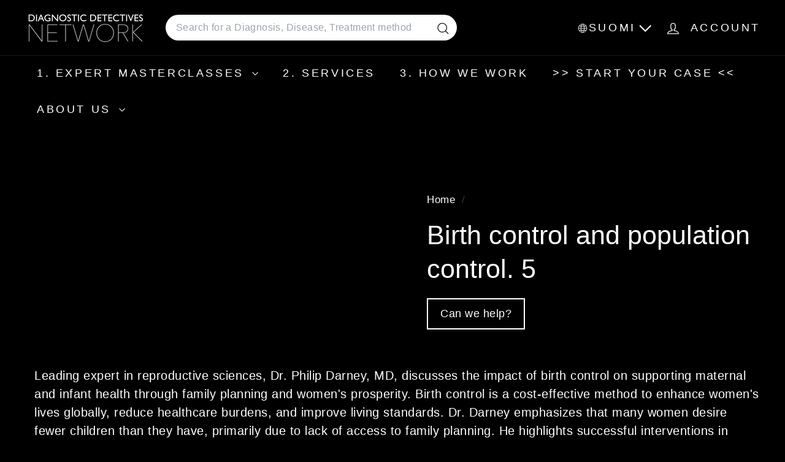

--- FILE ---
content_type: text/html; charset=utf-8
request_url: https://diagnosticdetectives.fi/products/birth-control-and-population-control
body_size: 35949
content:
<!doctype html>
<html class="no-js" lang="fi" dir="ltr">
  <head>
    <meta charset="utf-8">
    <meta http-equiv="X-UA-Compatible" content="IE=edge,chrome=1">
    <meta name="viewport" content="width=device-width,initial-scale=1">
    <meta name="theme-color" content="#f51c1c">
    <link rel="canonical" href="https://diagnosticdetectives.fi/products/birth-control-and-population-control">
    <link rel="preconnect" href="https://fonts.shopifycdn.com" crossorigin>
    <link rel="dns-prefetch" href="https://ajax.googleapis.com">
    <link rel="dns-prefetch" href="https://maps.googleapis.com">
    <link rel="dns-prefetch" href="https://maps.gstatic.com"><link rel="shortcut icon" href="//diagnosticdetectives.fi/cdn/shop/files/favicon-32x32_32x32.png?v=1753716707" type="image/png">
<title>Birth control and population control. 5 &ndash; DiagnosticDetectives.Com</title>
<meta name="description" content="Birth Control&#39;s Role in Global Population Growth Jump To Section Birth Control and Women&#39;s Prosperity Population Growth and Socioeconomic Tensions Access to Family Planning Successful Interventions in Fertility Reduction Cost-Effectiveness of Birth Control Full Transcript Birth Control and Women&#39;s Prosperity Dr. Philip">
<meta property="og:site_name" content="DiagnosticDetectives.Com">
<meta property="og:url" content="https://diagnosticdetectives.fi/products/birth-control-and-population-control">
<meta property="og:title" content="Birth control and population control. 5">
<meta property="og:type" content="product">
<meta property="og:description" content="Birth Control&#39;s Role in Global Population Growth Jump To Section Birth Control and Women&#39;s Prosperity Population Growth and Socioeconomic Tensions Access to Family Planning Successful Interventions in Fertility Reduction Cost-Effectiveness of Birth Control Full Transcript Birth Control and Women&#39;s Prosperity Dr. Philip"><meta property="og:image" content="http://diagnosticdetectives.fi/cdn/shop/products/Cesarean-Section-Vaginal-Dellivery-Obstetrics-Gynecology-Second-Opinion-Dr-Philip-Darney_Diagnostic_Detectives_Network.007.jpg?v=1660891265">
  <meta property="og:image:secure_url" content="https://diagnosticdetectives.fi/cdn/shop/products/Cesarean-Section-Vaginal-Dellivery-Obstetrics-Gynecology-Second-Opinion-Dr-Philip-Darney_Diagnostic_Detectives_Network.007.jpg?v=1660891265">
  <meta property="og:image:width" content="1920">
  <meta property="og:image:height" content="1080"><meta name="twitter:site" content="@https://x.com/HowToNotDie">
<meta name="twitter:card" content="summary_large_image">
<meta name="twitter:title" content="Birth control and population control. 5">
<meta name="twitter:description" content="Birth Control&#39;s Role in Global Population Growth Jump To Section Birth Control and Women&#39;s Prosperity Population Growth and Socioeconomic Tensions Access to Family Planning Successful Interventions in Fertility Reduction Cost-Effectiveness of Birth Control Full Transcript Birth Control and Women&#39;s Prosperity Dr. Philip">

<style data-shopify>
  

  
  
  
</style><link href="//diagnosticdetectives.fi/cdn/shop/t/25/assets/components.css?v=169889372904720097571757075263" rel="stylesheet" type="text/css" media="all" />

<style data-shopify>:root {
    --color-body: #000000;
    --color-body-alpha-005: rgba(0, 0, 0, 0.05);
    --color-body-dim: #000000;

    --color-border: #efebeb;

    --color-button-primary: #f51c1c;
    --color-button-primary-light: #f74d4d;
    --color-button-primary-dim: #ed0a0a;
    --color-button-primary-text: #ffffff;

    --color-cart-dot: #ffffff;
    --color-cart-dot-text: #ffffff;

    --color-footer: #000000;
    --color-footer-border: #e8e8e1;
    --color-footer-text: #ffffff;

    --color-link: #ffffff;

    --color-modal-bg: rgba(0, 0, 0, 0.6);

    --color-nav: #000000;
    --color-nav-search: #ffffff;
    --color-nav-text: #ffffff;

    --color-price: #000000;

    --color-sale-tag: #ba4444;
    --color-sale-tag-text: #ffffff;

    --color-scheme-1-text: #ffffff;
    --color-scheme-1-bg: #000000;
    --color-scheme-2-text: #ffffff;
    --color-scheme-2-bg: #343643;
    --color-scheme-3-text: #272831;
    --color-scheme-3-bg: #efebeb;

    --color-text-body: #ffffff;
    --color-text-body-alpha-005: rgba(255, 255, 255, 0.05);
    --color-text-body-alpha-008: rgba(255, 255, 255, 0.08);
    --color-text-savings: #000000;

    --color-toolbar: #000000;
    --color-toolbar-text: #ffffff;

    --url-ico-select: url(//diagnosticdetectives.fi/cdn/shop/t/25/assets/ico-select.svg);
    --url-swirl-svg: url(//diagnosticdetectives.fi/cdn/shop/t/25/assets/swirl.svg);

    --header-padding-bottom: 0;

    --page-top-padding: 35px;
    --page-narrow: 780px;
    --page-width-padding: 40px;
    --grid-gutter: 22px;
    --index-section-padding: 60px;
    --section-header-bottom: 40px;
    --collapsible-icon-width: 12px;

    --size-chart-margin: 30px 0;
    --size-chart-icon-margin: 5px;

    --newsletter-reminder-padding: 20px 30px 20px 25px;

    --text-frame-margin: 10px;

    /*Shop Pay Installments*/
    --color-body-text: #ffffff;
    --color-body: #000000;
    --color-bg: #000000;

    --type-header-primary: "system_ui";
    --type-header-fallback: -apple-system, 'Segoe UI', Roboto, 'Helvetica Neue', 'Noto Sans', 'Liberation Sans', Arial, sans-serif, 'Apple Color Emoji', 'Segoe UI Emoji', 'Segoe UI Symbol', 'Noto Color Emoji';
    --type-header-size: 50px;
    --type-header-weight: 400;
    --type-header-line-height: 1.3;
    --type-header-spacing: 0.0em;

    
      --type-header-transform: none;
    

    --type-base-primary:"system_ui";
    --type-base-fallback:-apple-system, 'Segoe UI', Roboto, 'Helvetica Neue', 'Noto Sans', 'Liberation Sans', Arial, sans-serif, 'Apple Color Emoji', 'Segoe UI Emoji', 'Segoe UI Symbol', 'Noto Color Emoji';
    --type-base-size: 20px;
    --type-base-weight: 400;
    --type-base-spacing: 0.025em;
    --type-base-line-height: 1.5;

    --color-small-image-bg: #000000;
    --color-small-image-bg-dark: #000000;
    --color-large-image-bg: #000000;
    --color-large-image-bg-light: #212121;

    --icon-stroke-width: 3px;
    --icon-stroke-line-join: round;

    
      --button-radius: 3px;
      --button-padding: 11px 25px;
    

    
      --roundness: 20px;
    

    
      --grid-thickness: 0;
    

    --product-tile-margin: 15%;
    --collection-tile-margin: 20%;

    --swatch-size: 30px;

    
      --swatch-border-radius: 50%;
    
  }

  @media screen and (max-width: 768px) {
    :root {
      --page-top-padding: 15px;
      --page-narrow: 330px;
      --page-width-padding: 17px;
      --grid-gutter: 16px;
      --index-section-padding: 40px;
      --section-header-bottom: 25px;
      --collapsible-icon-width: 10px;
      --text-frame-margin: 7px;
      --type-base-size: 18px;

      
        --roundness: 15px;
        --button-padding: 9px 25px;
      
    }
  }</style><link href="//diagnosticdetectives.fi/cdn/shop/t/25/assets/overrides.css?v=39099592638711510381756319709" rel="stylesheet" type="text/css" media="all" />
<style data-shopify>:root {
        --product-grid-padding: 12px;
      }</style><script async crossorigin fetchpriority="high" src="/cdn/shopifycloud/importmap-polyfill/es-modules-shim.2.4.0.js"></script>
<script>
      document.documentElement.className = document.documentElement.className.replace('no-js', 'js');

      window.theme = window.theme || {};

      theme.settings = {
        themeName: 'Expanse',
        themeVersion: '7.0.0', // x-release-please-version
      };
    </script><script type="importmap">
{
  "imports": {
    "@archetype-themes/custom-elements/base-media": "//diagnosticdetectives.fi/cdn/shop/t/25/assets/base-media.js?v=180215418933095669231752173400",
    "@archetype-themes/custom-elements/disclosure": "//diagnosticdetectives.fi/cdn/shop/t/25/assets/disclosure.js?v=182459945533096787091752173421",
    "@archetype-themes/custom-elements/header-search": "//diagnosticdetectives.fi/cdn/shop/t/25/assets/header-search.js?v=14790263600647437351752173432",
    "@archetype-themes/custom-elements/product-recommendations": "//diagnosticdetectives.fi/cdn/shop/t/25/assets/product-recommendations.js?v=76410797257285949611752173464",
    "@archetype-themes/custom-elements/swatches": "//diagnosticdetectives.fi/cdn/shop/t/25/assets/swatches.js?v=115748111205220542111752173488",
    "@archetype-themes/custom-elements/theme-element": "//diagnosticdetectives.fi/cdn/shop/t/25/assets/theme-element.js?v=23783870107938227301752173503",
    "@archetype-themes/modules/cart-form": "//diagnosticdetectives.fi/cdn/shop/t/25/assets/cart-form.js?v=112467115607385685851752173407",
    "@archetype-themes/modules/clone-footer": "//diagnosticdetectives.fi/cdn/shop/t/25/assets/clone-footer.js?v=65189253863211222311752173413",
    "@archetype-themes/modules/collection-sidebar": "//diagnosticdetectives.fi/cdn/shop/t/25/assets/collection-sidebar.js?v=1325888889692973131752173417",
    "@archetype-themes/modules/drawers": "//diagnosticdetectives.fi/cdn/shop/t/25/assets/drawers.js?v=133655453772475736011752173422",
    "@archetype-themes/modules/modal": "//diagnosticdetectives.fi/cdn/shop/t/25/assets/modal.js?v=158707362359803246971752173446",
    "@archetype-themes/modules/nav-dropdown": "//diagnosticdetectives.fi/cdn/shop/t/25/assets/nav-dropdown.js?v=161891049847192907061752173448",
    "@archetype-themes/modules/photoswipe": "//diagnosticdetectives.fi/cdn/shop/t/25/assets/photoswipe.js?v=26893319410327140681752173457",
    "@archetype-themes/modules/slideshow": "//diagnosticdetectives.fi/cdn/shop/t/25/assets/slideshow.js?v=126977017077271715931752173484",
    "@archetype-themes/utils/a11y": "//diagnosticdetectives.fi/cdn/shop/t/25/assets/a11y.js?v=42141139595583154601752173393",
    "@archetype-themes/utils/ajax-renderer": "//diagnosticdetectives.fi/cdn/shop/t/25/assets/ajax-renderer.js?v=17957378971572593961752173395",
    "@archetype-themes/utils/currency": "//diagnosticdetectives.fi/cdn/shop/t/25/assets/currency.js?v=93335643952206747231752173420",
    "@archetype-themes/utils/events": "//diagnosticdetectives.fi/cdn/shop/t/25/assets/events.js?v=41484686344495800011752173424",
    "@archetype-themes/utils/product-loader": "//diagnosticdetectives.fi/cdn/shop/t/25/assets/product-loader.js?v=71947287259713254281752173463",
    "@archetype-themes/utils/resource-loader": "//diagnosticdetectives.fi/cdn/shop/t/25/assets/resource-loader.js?v=81301169148003274841752173468",
    "@archetype-themes/utils/storage": "//diagnosticdetectives.fi/cdn/shop/t/25/assets/storage.js?v=165714144265540632071752173487",
    "@archetype-themes/utils/theme-editor-event-handler-mixin": "//diagnosticdetectives.fi/cdn/shop/t/25/assets/theme-editor-event-handler-mixin.js?v=114462069356338668731752173502",
    "@archetype-themes/utils/utils": "//diagnosticdetectives.fi/cdn/shop/t/25/assets/utils.js?v=117964846174238173191752173508",
    "@archetype-themes/vendors/flickity": "//diagnosticdetectives.fi/cdn/shop/t/25/assets/flickity.js?v=180040601754775719741752173426",
    "@archetype-themes/vendors/flickity-fade": "//diagnosticdetectives.fi/cdn/shop/t/25/assets/flickity-fade.js?v=7618156608010510071752173426",
    "@archetype-themes/vendors/in-view": "//diagnosticdetectives.fi/cdn/shop/t/25/assets/in-view.js?v=158303221847540477331752173436",
    "@archetype-themes/vendors/photoswipe-ui-default.min": "//diagnosticdetectives.fi/cdn/shop/t/25/assets/photoswipe-ui-default.min.js?v=153569421128418950921752173456",
    "@archetype-themes/vendors/photoswipe.min": "//diagnosticdetectives.fi/cdn/shop/t/25/assets/photoswipe.min.js?v=159595140210348923361752173457",
    "components/add-to-cart": "//diagnosticdetectives.fi/cdn/shop/t/25/assets/add-to-cart.js?v=157761415605003885381752173394",
    "components/announcement-bar": "//diagnosticdetectives.fi/cdn/shop/t/25/assets/announcement-bar.js?v=121029201872210647121752173397",
    "components/block-buy-buttons": "//diagnosticdetectives.fi/cdn/shop/t/25/assets/block-buy-buttons.js?v=56380689241029412871752173401",
    "components/block-price": "//diagnosticdetectives.fi/cdn/shop/t/25/assets/block-price.js?v=174793000406617112591752173403",
    "components/block-variant-picker": "//diagnosticdetectives.fi/cdn/shop/t/25/assets/block-variant-picker.js?v=100675464509634971691752173405",
    "components/cart-note": "//diagnosticdetectives.fi/cdn/shop/t/25/assets/cart-note.js?v=56198602689862001351752173407",
    "components/close-cart": "//diagnosticdetectives.fi/cdn/shop/t/25/assets/close-cart.js?v=122851508247342011791752173414",
    "components/collapsible": "//diagnosticdetectives.fi/cdn/shop/t/25/assets/collapsible.js?v=177773173634684916621752173415",
    "components/collection-mobile-filters": "//diagnosticdetectives.fi/cdn/shop/t/25/assets/collection-mobile-filters.js?v=141085733159431533581752173416",
    "components/gift-card-recipient-form": "//diagnosticdetectives.fi/cdn/shop/t/25/assets/gift-card-recipient-form.js?v=25114532869471163621752173427",
    "components/header-cart-drawer": "//diagnosticdetectives.fi/cdn/shop/t/25/assets/header-cart-drawer.js?v=10438076937880405391752173430",
    "components/header-drawer": "//diagnosticdetectives.fi/cdn/shop/t/25/assets/header-drawer.js?v=12194218155632391321752173430",
    "components/header-mobile-nav": "//diagnosticdetectives.fi/cdn/shop/t/25/assets/header-mobile-nav.js?v=77324086688366174111752173431",
    "components/header-nav": "//diagnosticdetectives.fi/cdn/shop/t/25/assets/header-nav.js?v=134448756228213604281752173431",
    "components/item-grid": "//diagnosticdetectives.fi/cdn/shop/t/25/assets/item-grid.js?v=109905781791598941741752173439",
    "components/map": "//diagnosticdetectives.fi/cdn/shop/t/25/assets/map.js?v=113321260895345124881752173443",
    "components/model-media": "//diagnosticdetectives.fi/cdn/shop/t/25/assets/model-media.js?v=72293555598817173731752173447",
    "components/newsletter-reminder": "//diagnosticdetectives.fi/cdn/shop/t/25/assets/newsletter-reminder.js?v=35744343425145152751752173448",
    "components/parallax-image": "//diagnosticdetectives.fi/cdn/shop/t/25/assets/parallax-image.js?v=59188309605188605141752173453",
    "components/predictive-search": "//diagnosticdetectives.fi/cdn/shop/t/25/assets/predictive-search.js?v=165210660372665716981752173460",
    "components/price-range": "//diagnosticdetectives.fi/cdn/shop/t/25/assets/price-range.js?v=87243038936141742371752173461",
    "components/product-images": "//diagnosticdetectives.fi/cdn/shop/t/25/assets/product-images.js?v=101208797313625026491752173462",
    "components/product-inventory": "//diagnosticdetectives.fi/cdn/shop/t/25/assets/product-inventory.js?v=69607211263097186841752173462",
    "components/quantity-selector": "//diagnosticdetectives.fi/cdn/shop/t/25/assets/quantity-selector.js?v=29811676615099985201752173465",
    "components/quick-add": "//diagnosticdetectives.fi/cdn/shop/t/25/assets/quick-add.js?v=112070224713420499361752173466",
    "components/quick-shop": "//diagnosticdetectives.fi/cdn/shop/t/25/assets/quick-shop.js?v=169214600794817870211752173466",
    "components/rte": "//diagnosticdetectives.fi/cdn/shop/t/25/assets/rte.js?v=175428553801475883871752173469",
    "components/section-advanced-accordion": "//diagnosticdetectives.fi/cdn/shop/t/25/assets/section-advanced-accordion.js?v=172994900201510659141752173471",
    "components/section-age-verification-popup": "//diagnosticdetectives.fi/cdn/shop/t/25/assets/section-age-verification-popup.js?v=133696332194319723851752173471",
    "components/section-background-image-text": "//diagnosticdetectives.fi/cdn/shop/t/25/assets/section-background-image-text.js?v=21722524035606903071752173472",
    "components/section-collection-header": "//diagnosticdetectives.fi/cdn/shop/t/25/assets/section-collection-header.js?v=38468508189529151931752173472",
    "components/section-countdown": "//diagnosticdetectives.fi/cdn/shop/t/25/assets/section-countdown.js?v=75237863181774550081752173473",
    "components/section-footer": "//diagnosticdetectives.fi/cdn/shop/t/25/assets/section-footer.js?v=148713697742347807881752173473",
    "components/section-header": "//diagnosticdetectives.fi/cdn/shop/t/25/assets/section-header.js?v=146891184291599232001752173474",
    "components/section-hotspots": "//diagnosticdetectives.fi/cdn/shop/t/25/assets/section-hotspots.js?v=123038301200020945031752173474",
    "components/section-image-compare": "//diagnosticdetectives.fi/cdn/shop/t/25/assets/section-image-compare.js?v=84708806597935999591752173475",
    "components/section-main-addresses": "//diagnosticdetectives.fi/cdn/shop/t/25/assets/section-main-addresses.js?v=38269558316828166111752173475",
    "components/section-main-cart": "//diagnosticdetectives.fi/cdn/shop/t/25/assets/section-main-cart.js?v=104282612614769570861752173476",
    "components/section-main-login": "//diagnosticdetectives.fi/cdn/shop/t/25/assets/section-main-login.js?v=141583384861984065451752173476",
    "components/section-more-products-vendor": "//diagnosticdetectives.fi/cdn/shop/t/25/assets/section-more-products-vendor.js?v=139037179476081649891752173477",
    "components/section-newsletter-popup": "//diagnosticdetectives.fi/cdn/shop/t/25/assets/section-newsletter-popup.js?v=14748164573072822331752173478",
    "components/section-password-header": "//diagnosticdetectives.fi/cdn/shop/t/25/assets/section-password-header.js?v=180461259096248157561752173479",
    "components/section-recently-viewed": "//diagnosticdetectives.fi/cdn/shop/t/25/assets/section-recently-viewed.js?v=55908193119123770971752173479",
    "components/section-testimonials": "//diagnosticdetectives.fi/cdn/shop/t/25/assets/section-testimonials.js?v=1105492954700041671752173480",
    "components/store-availability": "//diagnosticdetectives.fi/cdn/shop/t/25/assets/store-availability.js?v=3599424513449990531752173487",
    "components/theme-editor": "//diagnosticdetectives.fi/cdn/shop/t/25/assets/theme-editor.js?v=7962243367912863361752173502",
    "components/toggle-cart": "//diagnosticdetectives.fi/cdn/shop/t/25/assets/toggle-cart.js?v=38431333347854231931752173504",
    "components/toggle-menu": "//diagnosticdetectives.fi/cdn/shop/t/25/assets/toggle-menu.js?v=184417730195572818991752173505",
    "components/toggle-search": "//diagnosticdetectives.fi/cdn/shop/t/25/assets/toggle-search.js?v=152152935064256525541752173505",
    "components/tool-tip": "//diagnosticdetectives.fi/cdn/shop/t/25/assets/tool-tip.js?v=111952048857288946281752173506",
    "components/tool-tip-trigger": "//diagnosticdetectives.fi/cdn/shop/t/25/assets/tool-tip-trigger.js?v=51579085798980736711752173506",
    "components/variant-sku": "//diagnosticdetectives.fi/cdn/shop/t/25/assets/variant-sku.js?v=181636493864733257641752173509",
    "components/video-media": "//diagnosticdetectives.fi/cdn/shop/t/25/assets/video-media.js?v=117747228584985477391752173510",
    "nouislider": "//diagnosticdetectives.fi/cdn/shop/t/25/assets/nouislider.js?v=100438778919154896961752173449"
  }
}
</script>
<script>
  if (!(HTMLScriptElement.supports && HTMLScriptElement.supports('importmap'))) {
    const el = document.createElement('script')
    el.async = true
    el.src = "//diagnosticdetectives.fi/cdn/shop/t/25/assets/es-module-shims.min.js?v=3197203922110785981752173424"
    document.head.appendChild(el)
  }
</script>

<script type="module" src="//diagnosticdetectives.fi/cdn/shop/t/25/assets/is-land.min.js?v=92343381495565747271752173438"></script>



<script type="module">
  try {
    const importMap = document.querySelector('script[type="importmap"]')
    const importMapJson = JSON.parse(importMap.textContent)
    const importMapModules = Object.values(importMapJson.imports)
    for (let i = 0; i < importMapModules.length; i++) {
      const link = document.createElement('link')
      link.rel = 'modulepreload'
      link.href = importMapModules[i]
      document.head.appendChild(link)
    }
  } catch (e) {
    console.error(e)
  }
</script>

<script>window.performance && window.performance.mark && window.performance.mark('shopify.content_for_header.start');</script><meta id="shopify-digital-wallet" name="shopify-digital-wallet" content="/59954495644/digital_wallets/dialog">
<meta name="shopify-checkout-api-token" content="55b8e3d9953d729abbc2a673f20b1c2b">
<meta id="in-context-paypal-metadata" data-shop-id="59954495644" data-venmo-supported="true" data-environment="production" data-locale="en_US" data-paypal-v4="true" data-currency="EUR">
<link rel="alternate" hreflang="x-default" href="https://diagnosticdetectives.com/products/birth-control-and-population-control">
<link rel="alternate" hreflang="en" href="https://diagnosticdetectives.com/products/birth-control-and-population-control">
<link rel="alternate" hreflang="ru-RU" href="https://diagnosticdetectives.ru/products/birth-control-and-population-control">
<link rel="alternate" hreflang="de-DE" href="https://diagnosticdetectives.de/products/birth-control-and-population-control">
<link rel="alternate" hreflang="de-AT" href="https://diagnosticdetectives.de/products/birth-control-and-population-control">
<link rel="alternate" hreflang="it-IT" href="https://diagnosticdetectives.it/products/birth-control-and-population-control">
<link rel="alternate" hreflang="zh-Hant-KR" href="https://diagnosticdetectives.hk/products/birth-control-and-population-control">
<link rel="alternate" hreflang="ko-KR" href="https://diagnosticdetectives.kr/products/birth-control-and-population-control">
<link rel="alternate" hreflang="he-IL" href="https://diagnosticdetectives.co.il/products/birth-control-and-population-control">
<link rel="alternate" hreflang="sv-SE" href="https://diagnosticdetectives.se/products/birth-control-and-population-control">
<link rel="alternate" hreflang="no-SE" href="https://diagnosticdetectives.se/no/products/birth-control-and-population-control">
<link rel="alternate" hreflang="de-CH" href="https://diagnosticdetectives.ch/products/birth-control-and-population-control">
<link rel="alternate" hreflang="it-CH" href="https://diagnosticdetectives.ch/it/products/birth-control-and-population-control">
<link rel="alternate" hreflang="fr-CH" href="https://diagnosticdetectives.ch/fr/products/birth-control-and-population-control">
<link rel="alternate" hreflang="ja-JP" href="https://diagnosticdetectives.jp/products/birth-control-and-population-control">
<link rel="alternate" hreflang="zh-Hant-JP" href="https://diagnosticdetectives.tw/products/birth-control-and-population-control">
<link rel="alternate" hreflang="pt-BR" href="https://diagnosticdetectives.com.br/products/birth-control-and-population-control">
<link rel="alternate" hreflang="da-DK" href="https://diagnosticdetectives.dk/products/birth-control-and-population-control">
<link rel="alternate" hreflang="fi-FI" href="https://diagnosticdetectives.fi/products/birth-control-and-population-control">
<link rel="alternate" hreflang="ar-AE" href="https://diagnosticdetectives.ae/products/birth-control-and-population-control">
<link rel="alternate" hreflang="ar-QA" href="https://diagnosticdetectives.ae/products/birth-control-and-population-control">
<link rel="alternate" hreflang="ar-OM" href="https://diagnosticdetectives.ae/products/birth-control-and-population-control">
<link rel="alternate" hreflang="ar-SA" href="https://diagnosticdetectives.ae/products/birth-control-and-population-control">
<link rel="alternate" hreflang="ar-JO" href="https://diagnosticdetectives.ae/products/birth-control-and-population-control">
<link rel="alternate" hreflang="ar-IQ" href="https://diagnosticdetectives.ae/products/birth-control-and-population-control">
<link rel="alternate" hreflang="zh-Hant-MY" href="https://diagnosticdetectives.tw/products/birth-control-and-population-control">
<link rel="alternate" hreflang="zh-Hant-SG" href="https://diagnosticdetectives.tw/products/birth-control-and-population-control">
<link rel="alternate" hreflang="zh-Hant-CN" href="https://diagnosticdetectives.tw/products/birth-control-and-population-control">
<link rel="alternate" hreflang="zh-Hant-TW" href="https://diagnosticdetectives.tw/products/birth-control-and-population-control">
<link rel="alternate" hreflang="zh-Hant-TH" href="https://diagnosticdetectives.tw/products/birth-control-and-population-control">
<link rel="alternate" hreflang="zh-Hant-BN" href="https://diagnosticdetectives.tw/products/birth-control-and-population-control">
<link rel="alternate" hreflang="zh-Hant-HK" href="https://diagnosticdetectives.hk/products/birth-control-and-population-control">
<link rel="alternate" hreflang="fr-FR" href="https://diagnosticdetectives.fr/products/birth-control-and-population-control">
<link rel="alternate" hreflang="es-ES" href="https://diagnosticdetectives.es/products/birth-control-and-population-control">
<link rel="alternate" type="application/json+oembed" href="https://diagnosticdetectives.fi/products/birth-control-and-population-control.oembed">
<script async="async" src="/checkouts/internal/preloads.js?locale=fi-FI"></script>
<link rel="preconnect" href="https://shop.app" crossorigin="anonymous">
<script async="async" src="https://shop.app/checkouts/internal/preloads.js?locale=fi-FI&shop_id=59954495644" crossorigin="anonymous"></script>
<script id="apple-pay-shop-capabilities" type="application/json">{"shopId":59954495644,"countryCode":"US","currencyCode":"EUR","merchantCapabilities":["supports3DS"],"merchantId":"gid:\/\/shopify\/Shop\/59954495644","merchantName":"DiagnosticDetectives.Com","requiredBillingContactFields":["postalAddress","email"],"requiredShippingContactFields":["postalAddress","email"],"shippingType":"shipping","supportedNetworks":["visa","masterCard","amex","discover","elo","jcb"],"total":{"type":"pending","label":"DiagnosticDetectives.Com","amount":"1.00"},"shopifyPaymentsEnabled":true,"supportsSubscriptions":true}</script>
<script id="shopify-features" type="application/json">{"accessToken":"55b8e3d9953d729abbc2a673f20b1c2b","betas":["rich-media-storefront-analytics"],"domain":"diagnosticdetectives.fi","predictiveSearch":true,"shopId":59954495644,"locale":"fi"}</script>
<script>var Shopify = Shopify || {};
Shopify.shop = "diagnostic-detectives-network.myshopify.com";
Shopify.locale = "fi";
Shopify.currency = {"active":"EUR","rate":"0.85802416"};
Shopify.country = "FI";
Shopify.theme = {"name":"Copy of expanse-7-0-0 -- latest | AT","id":144425386140,"schema_name":"Expanse","schema_version":"7.0.0","theme_store_id":null,"role":"main"};
Shopify.theme.handle = "null";
Shopify.theme.style = {"id":null,"handle":null};
Shopify.cdnHost = "diagnosticdetectives.fi/cdn";
Shopify.routes = Shopify.routes || {};
Shopify.routes.root = "/";</script>
<script type="module">!function(o){(o.Shopify=o.Shopify||{}).modules=!0}(window);</script>
<script>!function(o){function n(){var o=[];function n(){o.push(Array.prototype.slice.apply(arguments))}return n.q=o,n}var t=o.Shopify=o.Shopify||{};t.loadFeatures=n(),t.autoloadFeatures=n()}(window);</script>
<script>
  window.ShopifyPay = window.ShopifyPay || {};
  window.ShopifyPay.apiHost = "shop.app\/pay";
  window.ShopifyPay.redirectState = null;
</script>
<script id="shop-js-analytics" type="application/json">{"pageType":"product"}</script>
<script defer="defer" async type="module" src="//diagnosticdetectives.fi/cdn/shopifycloud/shop-js/modules/v2/client.init-shop-cart-sync_BaVYBPKc.fi.esm.js"></script>
<script defer="defer" async type="module" src="//diagnosticdetectives.fi/cdn/shopifycloud/shop-js/modules/v2/chunk.common_CTbb0h5t.esm.js"></script>
<script defer="defer" async type="module" src="//diagnosticdetectives.fi/cdn/shopifycloud/shop-js/modules/v2/chunk.modal_DUS8DR4E.esm.js"></script>
<script type="module">
  await import("//diagnosticdetectives.fi/cdn/shopifycloud/shop-js/modules/v2/client.init-shop-cart-sync_BaVYBPKc.fi.esm.js");
await import("//diagnosticdetectives.fi/cdn/shopifycloud/shop-js/modules/v2/chunk.common_CTbb0h5t.esm.js");
await import("//diagnosticdetectives.fi/cdn/shopifycloud/shop-js/modules/v2/chunk.modal_DUS8DR4E.esm.js");

  window.Shopify.SignInWithShop?.initShopCartSync?.({"fedCMEnabled":true,"windoidEnabled":true});

</script>
<script>
  window.Shopify = window.Shopify || {};
  if (!window.Shopify.featureAssets) window.Shopify.featureAssets = {};
  window.Shopify.featureAssets['shop-js'] = {"shop-cart-sync":["modules/v2/client.shop-cart-sync_CMtJlwkh.fi.esm.js","modules/v2/chunk.common_CTbb0h5t.esm.js","modules/v2/chunk.modal_DUS8DR4E.esm.js"],"init-fed-cm":["modules/v2/client.init-fed-cm_Dr5_YKJd.fi.esm.js","modules/v2/chunk.common_CTbb0h5t.esm.js","modules/v2/chunk.modal_DUS8DR4E.esm.js"],"shop-cash-offers":["modules/v2/client.shop-cash-offers_DlzHcLLa.fi.esm.js","modules/v2/chunk.common_CTbb0h5t.esm.js","modules/v2/chunk.modal_DUS8DR4E.esm.js"],"shop-login-button":["modules/v2/client.shop-login-button_DQPgUjsF.fi.esm.js","modules/v2/chunk.common_CTbb0h5t.esm.js","modules/v2/chunk.modal_DUS8DR4E.esm.js"],"pay-button":["modules/v2/client.pay-button_BGqHwHb7.fi.esm.js","modules/v2/chunk.common_CTbb0h5t.esm.js","modules/v2/chunk.modal_DUS8DR4E.esm.js"],"shop-button":["modules/v2/client.shop-button_DZ-r0Xld.fi.esm.js","modules/v2/chunk.common_CTbb0h5t.esm.js","modules/v2/chunk.modal_DUS8DR4E.esm.js"],"avatar":["modules/v2/client.avatar_BTnouDA3.fi.esm.js"],"init-windoid":["modules/v2/client.init-windoid_nL2BqAdv.fi.esm.js","modules/v2/chunk.common_CTbb0h5t.esm.js","modules/v2/chunk.modal_DUS8DR4E.esm.js"],"init-shop-for-new-customer-accounts":["modules/v2/client.init-shop-for-new-customer-accounts_B1pb7SGK.fi.esm.js","modules/v2/client.shop-login-button_DQPgUjsF.fi.esm.js","modules/v2/chunk.common_CTbb0h5t.esm.js","modules/v2/chunk.modal_DUS8DR4E.esm.js"],"init-shop-email-lookup-coordinator":["modules/v2/client.init-shop-email-lookup-coordinator_6FkHStvJ.fi.esm.js","modules/v2/chunk.common_CTbb0h5t.esm.js","modules/v2/chunk.modal_DUS8DR4E.esm.js"],"init-shop-cart-sync":["modules/v2/client.init-shop-cart-sync_BaVYBPKc.fi.esm.js","modules/v2/chunk.common_CTbb0h5t.esm.js","modules/v2/chunk.modal_DUS8DR4E.esm.js"],"shop-toast-manager":["modules/v2/client.shop-toast-manager_B6C8S_6f.fi.esm.js","modules/v2/chunk.common_CTbb0h5t.esm.js","modules/v2/chunk.modal_DUS8DR4E.esm.js"],"init-customer-accounts":["modules/v2/client.init-customer-accounts_p7PkmvHo.fi.esm.js","modules/v2/client.shop-login-button_DQPgUjsF.fi.esm.js","modules/v2/chunk.common_CTbb0h5t.esm.js","modules/v2/chunk.modal_DUS8DR4E.esm.js"],"init-customer-accounts-sign-up":["modules/v2/client.init-customer-accounts-sign-up_wU_OXInW.fi.esm.js","modules/v2/client.shop-login-button_DQPgUjsF.fi.esm.js","modules/v2/chunk.common_CTbb0h5t.esm.js","modules/v2/chunk.modal_DUS8DR4E.esm.js"],"shop-follow-button":["modules/v2/client.shop-follow-button_RgVUBH78.fi.esm.js","modules/v2/chunk.common_CTbb0h5t.esm.js","modules/v2/chunk.modal_DUS8DR4E.esm.js"],"checkout-modal":["modules/v2/client.checkout-modal_BJLuORvY.fi.esm.js","modules/v2/chunk.common_CTbb0h5t.esm.js","modules/v2/chunk.modal_DUS8DR4E.esm.js"],"shop-login":["modules/v2/client.shop-login_DxTrFt4K.fi.esm.js","modules/v2/chunk.common_CTbb0h5t.esm.js","modules/v2/chunk.modal_DUS8DR4E.esm.js"],"lead-capture":["modules/v2/client.lead-capture_B5HuU4Ul.fi.esm.js","modules/v2/chunk.common_CTbb0h5t.esm.js","modules/v2/chunk.modal_DUS8DR4E.esm.js"],"payment-terms":["modules/v2/client.payment-terms_DHlBLSOx.fi.esm.js","modules/v2/chunk.common_CTbb0h5t.esm.js","modules/v2/chunk.modal_DUS8DR4E.esm.js"]};
</script>
<script id="__st">var __st={"a":59954495644,"offset":-18000,"reqid":"41f4b9a4-7210-43f7-956d-73a9e6f80088-1769259068","pageurl":"diagnosticdetectives.fi\/products\/birth-control-and-population-control","u":"50c1de7baa87","p":"product","rtyp":"product","rid":7374914158748};</script>
<script>window.ShopifyPaypalV4VisibilityTracking = true;</script>
<script id="captcha-bootstrap">!function(){'use strict';const t='contact',e='account',n='new_comment',o=[[t,t],['blogs',n],['comments',n],[t,'customer']],c=[[e,'customer_login'],[e,'guest_login'],[e,'recover_customer_password'],[e,'create_customer']],r=t=>t.map((([t,e])=>`form[action*='/${t}']:not([data-nocaptcha='true']) input[name='form_type'][value='${e}']`)).join(','),a=t=>()=>t?[...document.querySelectorAll(t)].map((t=>t.form)):[];function s(){const t=[...o],e=r(t);return a(e)}const i='password',u='form_key',d=['recaptcha-v3-token','g-recaptcha-response','h-captcha-response',i],f=()=>{try{return window.sessionStorage}catch{return}},m='__shopify_v',_=t=>t.elements[u];function p(t,e,n=!1){try{const o=window.sessionStorage,c=JSON.parse(o.getItem(e)),{data:r}=function(t){const{data:e,action:n}=t;return t[m]||n?{data:e,action:n}:{data:t,action:n}}(c);for(const[e,n]of Object.entries(r))t.elements[e]&&(t.elements[e].value=n);n&&o.removeItem(e)}catch(o){console.error('form repopulation failed',{error:o})}}const l='form_type',E='cptcha';function T(t){t.dataset[E]=!0}const w=window,h=w.document,L='Shopify',v='ce_forms',y='captcha';let A=!1;((t,e)=>{const n=(g='f06e6c50-85a8-45c8-87d0-21a2b65856fe',I='https://cdn.shopify.com/shopifycloud/storefront-forms-hcaptcha/ce_storefront_forms_captcha_hcaptcha.v1.5.2.iife.js',D={infoText:'hCaptchan suojaama',privacyText:'Tietosuoja',termsText:'Ehdot'},(t,e,n)=>{const o=w[L][v],c=o.bindForm;if(c)return c(t,g,e,D).then(n);var r;o.q.push([[t,g,e,D],n]),r=I,A||(h.body.append(Object.assign(h.createElement('script'),{id:'captcha-provider',async:!0,src:r})),A=!0)});var g,I,D;w[L]=w[L]||{},w[L][v]=w[L][v]||{},w[L][v].q=[],w[L][y]=w[L][y]||{},w[L][y].protect=function(t,e){n(t,void 0,e),T(t)},Object.freeze(w[L][y]),function(t,e,n,w,h,L){const[v,y,A,g]=function(t,e,n){const i=e?o:[],u=t?c:[],d=[...i,...u],f=r(d),m=r(i),_=r(d.filter((([t,e])=>n.includes(e))));return[a(f),a(m),a(_),s()]}(w,h,L),I=t=>{const e=t.target;return e instanceof HTMLFormElement?e:e&&e.form},D=t=>v().includes(t);t.addEventListener('submit',(t=>{const e=I(t);if(!e)return;const n=D(e)&&!e.dataset.hcaptchaBound&&!e.dataset.recaptchaBound,o=_(e),c=g().includes(e)&&(!o||!o.value);(n||c)&&t.preventDefault(),c&&!n&&(function(t){try{if(!f())return;!function(t){const e=f();if(!e)return;const n=_(t);if(!n)return;const o=n.value;o&&e.removeItem(o)}(t);const e=Array.from(Array(32),(()=>Math.random().toString(36)[2])).join('');!function(t,e){_(t)||t.append(Object.assign(document.createElement('input'),{type:'hidden',name:u})),t.elements[u].value=e}(t,e),function(t,e){const n=f();if(!n)return;const o=[...t.querySelectorAll(`input[type='${i}']`)].map((({name:t})=>t)),c=[...d,...o],r={};for(const[a,s]of new FormData(t).entries())c.includes(a)||(r[a]=s);n.setItem(e,JSON.stringify({[m]:1,action:t.action,data:r}))}(t,e)}catch(e){console.error('failed to persist form',e)}}(e),e.submit())}));const S=(t,e)=>{t&&!t.dataset[E]&&(n(t,e.some((e=>e===t))),T(t))};for(const o of['focusin','change'])t.addEventListener(o,(t=>{const e=I(t);D(e)&&S(e,y())}));const B=e.get('form_key'),M=e.get(l),P=B&&M;t.addEventListener('DOMContentLoaded',(()=>{const t=y();if(P)for(const e of t)e.elements[l].value===M&&p(e,B);[...new Set([...A(),...v().filter((t=>'true'===t.dataset.shopifyCaptcha))])].forEach((e=>S(e,t)))}))}(h,new URLSearchParams(w.location.search),n,t,e,['guest_login'])})(!0,!0)}();</script>
<script integrity="sha256-4kQ18oKyAcykRKYeNunJcIwy7WH5gtpwJnB7kiuLZ1E=" data-source-attribution="shopify.loadfeatures" defer="defer" src="//diagnosticdetectives.fi/cdn/shopifycloud/storefront/assets/storefront/load_feature-a0a9edcb.js" crossorigin="anonymous"></script>
<script crossorigin="anonymous" defer="defer" src="//diagnosticdetectives.fi/cdn/shopifycloud/storefront/assets/shopify_pay/storefront-65b4c6d7.js?v=20250812"></script>
<script data-source-attribution="shopify.dynamic_checkout.dynamic.init">var Shopify=Shopify||{};Shopify.PaymentButton=Shopify.PaymentButton||{isStorefrontPortableWallets:!0,init:function(){window.Shopify.PaymentButton.init=function(){};var t=document.createElement("script");t.src="https://diagnosticdetectives.fi/cdn/shopifycloud/portable-wallets/latest/portable-wallets.fi.js",t.type="module",document.head.appendChild(t)}};
</script>
<script data-source-attribution="shopify.dynamic_checkout.buyer_consent">
  function portableWalletsHideBuyerConsent(e){var t=document.getElementById("shopify-buyer-consent"),n=document.getElementById("shopify-subscription-policy-button");t&&n&&(t.classList.add("hidden"),t.setAttribute("aria-hidden","true"),n.removeEventListener("click",e))}function portableWalletsShowBuyerConsent(e){var t=document.getElementById("shopify-buyer-consent"),n=document.getElementById("shopify-subscription-policy-button");t&&n&&(t.classList.remove("hidden"),t.removeAttribute("aria-hidden"),n.addEventListener("click",e))}window.Shopify?.PaymentButton&&(window.Shopify.PaymentButton.hideBuyerConsent=portableWalletsHideBuyerConsent,window.Shopify.PaymentButton.showBuyerConsent=portableWalletsShowBuyerConsent);
</script>
<script data-source-attribution="shopify.dynamic_checkout.cart.bootstrap">document.addEventListener("DOMContentLoaded",(function(){function t(){return document.querySelector("shopify-accelerated-checkout-cart, shopify-accelerated-checkout")}if(t())Shopify.PaymentButton.init();else{new MutationObserver((function(e,n){t()&&(Shopify.PaymentButton.init(),n.disconnect())})).observe(document.body,{childList:!0,subtree:!0})}}));
</script>
<script id='scb4127' type='text/javascript' async='' src='https://diagnosticdetectives.fi/cdn/shopifycloud/privacy-banner/storefront-banner.js'></script><link id="shopify-accelerated-checkout-styles" rel="stylesheet" media="screen" href="https://diagnosticdetectives.fi/cdn/shopifycloud/portable-wallets/latest/accelerated-checkout-backwards-compat.css" crossorigin="anonymous">
<style id="shopify-accelerated-checkout-cart">
        #shopify-buyer-consent {
  margin-top: 1em;
  display: inline-block;
  width: 100%;
}

#shopify-buyer-consent.hidden {
  display: none;
}

#shopify-subscription-policy-button {
  background: none;
  border: none;
  padding: 0;
  text-decoration: underline;
  font-size: inherit;
  cursor: pointer;
}

#shopify-subscription-policy-button::before {
  box-shadow: none;
}

      </style>

<script>window.performance && window.performance.mark && window.performance.mark('shopify.content_for_header.end');</script>

    <script src="//diagnosticdetectives.fi/cdn/shop/t/25/assets/theme.js?v=100022336641580065341754053918" defer="defer"></script>
  <link href="https://monorail-edge.shopifysvc.com" rel="dns-prefetch">
<script>(function(){if ("sendBeacon" in navigator && "performance" in window) {try {var session_token_from_headers = performance.getEntriesByType('navigation')[0].serverTiming.find(x => x.name == '_s').description;} catch {var session_token_from_headers = undefined;}var session_cookie_matches = document.cookie.match(/_shopify_s=([^;]*)/);var session_token_from_cookie = session_cookie_matches && session_cookie_matches.length === 2 ? session_cookie_matches[1] : "";var session_token = session_token_from_headers || session_token_from_cookie || "";function handle_abandonment_event(e) {var entries = performance.getEntries().filter(function(entry) {return /monorail-edge.shopifysvc.com/.test(entry.name);});if (!window.abandonment_tracked && entries.length === 0) {window.abandonment_tracked = true;var currentMs = Date.now();var navigation_start = performance.timing.navigationStart;var payload = {shop_id: 59954495644,url: window.location.href,navigation_start,duration: currentMs - navigation_start,session_token,page_type: "product"};window.navigator.sendBeacon("https://monorail-edge.shopifysvc.com/v1/produce", JSON.stringify({schema_id: "online_store_buyer_site_abandonment/1.1",payload: payload,metadata: {event_created_at_ms: currentMs,event_sent_at_ms: currentMs}}));}}window.addEventListener('pagehide', handle_abandonment_event);}}());</script>
<script id="web-pixels-manager-setup">(function e(e,d,r,n,o){if(void 0===o&&(o={}),!Boolean(null===(a=null===(i=window.Shopify)||void 0===i?void 0:i.analytics)||void 0===a?void 0:a.replayQueue)){var i,a;window.Shopify=window.Shopify||{};var t=window.Shopify;t.analytics=t.analytics||{};var s=t.analytics;s.replayQueue=[],s.publish=function(e,d,r){return s.replayQueue.push([e,d,r]),!0};try{self.performance.mark("wpm:start")}catch(e){}var l=function(){var e={modern:/Edge?\/(1{2}[4-9]|1[2-9]\d|[2-9]\d{2}|\d{4,})\.\d+(\.\d+|)|Firefox\/(1{2}[4-9]|1[2-9]\d|[2-9]\d{2}|\d{4,})\.\d+(\.\d+|)|Chrom(ium|e)\/(9{2}|\d{3,})\.\d+(\.\d+|)|(Maci|X1{2}).+ Version\/(15\.\d+|(1[6-9]|[2-9]\d|\d{3,})\.\d+)([,.]\d+|)( \(\w+\)|)( Mobile\/\w+|) Safari\/|Chrome.+OPR\/(9{2}|\d{3,})\.\d+\.\d+|(CPU[ +]OS|iPhone[ +]OS|CPU[ +]iPhone|CPU IPhone OS|CPU iPad OS)[ +]+(15[._]\d+|(1[6-9]|[2-9]\d|\d{3,})[._]\d+)([._]\d+|)|Android:?[ /-](13[3-9]|1[4-9]\d|[2-9]\d{2}|\d{4,})(\.\d+|)(\.\d+|)|Android.+Firefox\/(13[5-9]|1[4-9]\d|[2-9]\d{2}|\d{4,})\.\d+(\.\d+|)|Android.+Chrom(ium|e)\/(13[3-9]|1[4-9]\d|[2-9]\d{2}|\d{4,})\.\d+(\.\d+|)|SamsungBrowser\/([2-9]\d|\d{3,})\.\d+/,legacy:/Edge?\/(1[6-9]|[2-9]\d|\d{3,})\.\d+(\.\d+|)|Firefox\/(5[4-9]|[6-9]\d|\d{3,})\.\d+(\.\d+|)|Chrom(ium|e)\/(5[1-9]|[6-9]\d|\d{3,})\.\d+(\.\d+|)([\d.]+$|.*Safari\/(?![\d.]+ Edge\/[\d.]+$))|(Maci|X1{2}).+ Version\/(10\.\d+|(1[1-9]|[2-9]\d|\d{3,})\.\d+)([,.]\d+|)( \(\w+\)|)( Mobile\/\w+|) Safari\/|Chrome.+OPR\/(3[89]|[4-9]\d|\d{3,})\.\d+\.\d+|(CPU[ +]OS|iPhone[ +]OS|CPU[ +]iPhone|CPU IPhone OS|CPU iPad OS)[ +]+(10[._]\d+|(1[1-9]|[2-9]\d|\d{3,})[._]\d+)([._]\d+|)|Android:?[ /-](13[3-9]|1[4-9]\d|[2-9]\d{2}|\d{4,})(\.\d+|)(\.\d+|)|Mobile Safari.+OPR\/([89]\d|\d{3,})\.\d+\.\d+|Android.+Firefox\/(13[5-9]|1[4-9]\d|[2-9]\d{2}|\d{4,})\.\d+(\.\d+|)|Android.+Chrom(ium|e)\/(13[3-9]|1[4-9]\d|[2-9]\d{2}|\d{4,})\.\d+(\.\d+|)|Android.+(UC? ?Browser|UCWEB|U3)[ /]?(15\.([5-9]|\d{2,})|(1[6-9]|[2-9]\d|\d{3,})\.\d+)\.\d+|SamsungBrowser\/(5\.\d+|([6-9]|\d{2,})\.\d+)|Android.+MQ{2}Browser\/(14(\.(9|\d{2,})|)|(1[5-9]|[2-9]\d|\d{3,})(\.\d+|))(\.\d+|)|K[Aa][Ii]OS\/(3\.\d+|([4-9]|\d{2,})\.\d+)(\.\d+|)/},d=e.modern,r=e.legacy,n=navigator.userAgent;return n.match(d)?"modern":n.match(r)?"legacy":"unknown"}(),u="modern"===l?"modern":"legacy",c=(null!=n?n:{modern:"",legacy:""})[u],f=function(e){return[e.baseUrl,"/wpm","/b",e.hashVersion,"modern"===e.buildTarget?"m":"l",".js"].join("")}({baseUrl:d,hashVersion:r,buildTarget:u}),m=function(e){var d=e.version,r=e.bundleTarget,n=e.surface,o=e.pageUrl,i=e.monorailEndpoint;return{emit:function(e){var a=e.status,t=e.errorMsg,s=(new Date).getTime(),l=JSON.stringify({metadata:{event_sent_at_ms:s},events:[{schema_id:"web_pixels_manager_load/3.1",payload:{version:d,bundle_target:r,page_url:o,status:a,surface:n,error_msg:t},metadata:{event_created_at_ms:s}}]});if(!i)return console&&console.warn&&console.warn("[Web Pixels Manager] No Monorail endpoint provided, skipping logging."),!1;try{return self.navigator.sendBeacon.bind(self.navigator)(i,l)}catch(e){}var u=new XMLHttpRequest;try{return u.open("POST",i,!0),u.setRequestHeader("Content-Type","text/plain"),u.send(l),!0}catch(e){return console&&console.warn&&console.warn("[Web Pixels Manager] Got an unhandled error while logging to Monorail."),!1}}}}({version:r,bundleTarget:l,surface:e.surface,pageUrl:self.location.href,monorailEndpoint:e.monorailEndpoint});try{o.browserTarget=l,function(e){var d=e.src,r=e.async,n=void 0===r||r,o=e.onload,i=e.onerror,a=e.sri,t=e.scriptDataAttributes,s=void 0===t?{}:t,l=document.createElement("script"),u=document.querySelector("head"),c=document.querySelector("body");if(l.async=n,l.src=d,a&&(l.integrity=a,l.crossOrigin="anonymous"),s)for(var f in s)if(Object.prototype.hasOwnProperty.call(s,f))try{l.dataset[f]=s[f]}catch(e){}if(o&&l.addEventListener("load",o),i&&l.addEventListener("error",i),u)u.appendChild(l);else{if(!c)throw new Error("Did not find a head or body element to append the script");c.appendChild(l)}}({src:f,async:!0,onload:function(){if(!function(){var e,d;return Boolean(null===(d=null===(e=window.Shopify)||void 0===e?void 0:e.analytics)||void 0===d?void 0:d.initialized)}()){var d=window.webPixelsManager.init(e)||void 0;if(d){var r=window.Shopify.analytics;r.replayQueue.forEach((function(e){var r=e[0],n=e[1],o=e[2];d.publishCustomEvent(r,n,o)})),r.replayQueue=[],r.publish=d.publishCustomEvent,r.visitor=d.visitor,r.initialized=!0}}},onerror:function(){return m.emit({status:"failed",errorMsg:"".concat(f," has failed to load")})},sri:function(e){var d=/^sha384-[A-Za-z0-9+/=]+$/;return"string"==typeof e&&d.test(e)}(c)?c:"",scriptDataAttributes:o}),m.emit({status:"loading"})}catch(e){m.emit({status:"failed",errorMsg:(null==e?void 0:e.message)||"Unknown error"})}}})({shopId: 59954495644,storefrontBaseUrl: "https://diagnosticdetectives.com",extensionsBaseUrl: "https://extensions.shopifycdn.com/cdn/shopifycloud/web-pixels-manager",monorailEndpoint: "https://monorail-edge.shopifysvc.com/unstable/produce_batch",surface: "storefront-renderer",enabledBetaFlags: ["2dca8a86"],webPixelsConfigList: [{"id":"244514972","configuration":"{\"pixel_id\":\"182163112133856\",\"pixel_type\":\"facebook_pixel\",\"metaapp_system_user_token\":\"-\"}","eventPayloadVersion":"v1","runtimeContext":"OPEN","scriptVersion":"ca16bc87fe92b6042fbaa3acc2fbdaa6","type":"APP","apiClientId":2329312,"privacyPurposes":["ANALYTICS","MARKETING","SALE_OF_DATA"],"dataSharingAdjustments":{"protectedCustomerApprovalScopes":["read_customer_address","read_customer_email","read_customer_name","read_customer_personal_data","read_customer_phone"]}},{"id":"shopify-app-pixel","configuration":"{}","eventPayloadVersion":"v1","runtimeContext":"STRICT","scriptVersion":"0450","apiClientId":"shopify-pixel","type":"APP","privacyPurposes":["ANALYTICS","MARKETING"]},{"id":"shopify-custom-pixel","eventPayloadVersion":"v1","runtimeContext":"LAX","scriptVersion":"0450","apiClientId":"shopify-pixel","type":"CUSTOM","privacyPurposes":["ANALYTICS","MARKETING"]}],isMerchantRequest: false,initData: {"shop":{"name":"DiagnosticDetectives.Com","paymentSettings":{"currencyCode":"USD"},"myshopifyDomain":"diagnostic-detectives-network.myshopify.com","countryCode":"US","storefrontUrl":"https:\/\/diagnosticdetectives.fi"},"customer":null,"cart":null,"checkout":null,"productVariants":[{"price":{"amount":0.0,"currencyCode":"EUR"},"product":{"title":"Birth control and population control. 5","vendor":"Diagnostic Detectives Network","id":"7374914158748","untranslatedTitle":"Birth control and population control. 5","url":"\/products\/birth-control-and-population-control","type":""},"id":"41852068102300","image":null,"sku":"","title":"Default Title","untranslatedTitle":"Default Title"}],"purchasingCompany":null},},"https://diagnosticdetectives.fi/cdn","fcfee988w5aeb613cpc8e4bc33m6693e112",{"modern":"","legacy":""},{"shopId":"59954495644","storefrontBaseUrl":"https:\/\/diagnosticdetectives.com","extensionBaseUrl":"https:\/\/extensions.shopifycdn.com\/cdn\/shopifycloud\/web-pixels-manager","surface":"storefront-renderer","enabledBetaFlags":"[\"2dca8a86\"]","isMerchantRequest":"false","hashVersion":"fcfee988w5aeb613cpc8e4bc33m6693e112","publish":"custom","events":"[[\"page_viewed\",{}],[\"product_viewed\",{\"productVariant\":{\"price\":{\"amount\":0.0,\"currencyCode\":\"EUR\"},\"product\":{\"title\":\"Birth control and population control. 5\",\"vendor\":\"Diagnostic Detectives Network\",\"id\":\"7374914158748\",\"untranslatedTitle\":\"Birth control and population control. 5\",\"url\":\"\/products\/birth-control-and-population-control\",\"type\":\"\"},\"id\":\"41852068102300\",\"image\":null,\"sku\":\"\",\"title\":\"Default Title\",\"untranslatedTitle\":\"Default Title\"}}]]"});</script><script>
  window.ShopifyAnalytics = window.ShopifyAnalytics || {};
  window.ShopifyAnalytics.meta = window.ShopifyAnalytics.meta || {};
  window.ShopifyAnalytics.meta.currency = 'EUR';
  var meta = {"product":{"id":7374914158748,"gid":"gid:\/\/shopify\/Product\/7374914158748","vendor":"Diagnostic Detectives Network","type":"","handle":"birth-control-and-population-control","variants":[{"id":41852068102300,"price":0,"name":"Birth control and population control. 5","public_title":null,"sku":""}],"remote":false},"page":{"pageType":"product","resourceType":"product","resourceId":7374914158748,"requestId":"41f4b9a4-7210-43f7-956d-73a9e6f80088-1769259068"}};
  for (var attr in meta) {
    window.ShopifyAnalytics.meta[attr] = meta[attr];
  }
</script>
<script class="analytics">
  (function () {
    var customDocumentWrite = function(content) {
      var jquery = null;

      if (window.jQuery) {
        jquery = window.jQuery;
      } else if (window.Checkout && window.Checkout.$) {
        jquery = window.Checkout.$;
      }

      if (jquery) {
        jquery('body').append(content);
      }
    };

    var hasLoggedConversion = function(token) {
      if (token) {
        return document.cookie.indexOf('loggedConversion=' + token) !== -1;
      }
      return false;
    }

    var setCookieIfConversion = function(token) {
      if (token) {
        var twoMonthsFromNow = new Date(Date.now());
        twoMonthsFromNow.setMonth(twoMonthsFromNow.getMonth() + 2);

        document.cookie = 'loggedConversion=' + token + '; expires=' + twoMonthsFromNow;
      }
    }

    var trekkie = window.ShopifyAnalytics.lib = window.trekkie = window.trekkie || [];
    if (trekkie.integrations) {
      return;
    }
    trekkie.methods = [
      'identify',
      'page',
      'ready',
      'track',
      'trackForm',
      'trackLink'
    ];
    trekkie.factory = function(method) {
      return function() {
        var args = Array.prototype.slice.call(arguments);
        args.unshift(method);
        trekkie.push(args);
        return trekkie;
      };
    };
    for (var i = 0; i < trekkie.methods.length; i++) {
      var key = trekkie.methods[i];
      trekkie[key] = trekkie.factory(key);
    }
    trekkie.load = function(config) {
      trekkie.config = config || {};
      trekkie.config.initialDocumentCookie = document.cookie;
      var first = document.getElementsByTagName('script')[0];
      var script = document.createElement('script');
      script.type = 'text/javascript';
      script.onerror = function(e) {
        var scriptFallback = document.createElement('script');
        scriptFallback.type = 'text/javascript';
        scriptFallback.onerror = function(error) {
                var Monorail = {
      produce: function produce(monorailDomain, schemaId, payload) {
        var currentMs = new Date().getTime();
        var event = {
          schema_id: schemaId,
          payload: payload,
          metadata: {
            event_created_at_ms: currentMs,
            event_sent_at_ms: currentMs
          }
        };
        return Monorail.sendRequest("https://" + monorailDomain + "/v1/produce", JSON.stringify(event));
      },
      sendRequest: function sendRequest(endpointUrl, payload) {
        // Try the sendBeacon API
        if (window && window.navigator && typeof window.navigator.sendBeacon === 'function' && typeof window.Blob === 'function' && !Monorail.isIos12()) {
          var blobData = new window.Blob([payload], {
            type: 'text/plain'
          });

          if (window.navigator.sendBeacon(endpointUrl, blobData)) {
            return true;
          } // sendBeacon was not successful

        } // XHR beacon

        var xhr = new XMLHttpRequest();

        try {
          xhr.open('POST', endpointUrl);
          xhr.setRequestHeader('Content-Type', 'text/plain');
          xhr.send(payload);
        } catch (e) {
          console.log(e);
        }

        return false;
      },
      isIos12: function isIos12() {
        return window.navigator.userAgent.lastIndexOf('iPhone; CPU iPhone OS 12_') !== -1 || window.navigator.userAgent.lastIndexOf('iPad; CPU OS 12_') !== -1;
      }
    };
    Monorail.produce('monorail-edge.shopifysvc.com',
      'trekkie_storefront_load_errors/1.1',
      {shop_id: 59954495644,
      theme_id: 144425386140,
      app_name: "storefront",
      context_url: window.location.href,
      source_url: "//diagnosticdetectives.fi/cdn/s/trekkie.storefront.8d95595f799fbf7e1d32231b9a28fd43b70c67d3.min.js"});

        };
        scriptFallback.async = true;
        scriptFallback.src = '//diagnosticdetectives.fi/cdn/s/trekkie.storefront.8d95595f799fbf7e1d32231b9a28fd43b70c67d3.min.js';
        first.parentNode.insertBefore(scriptFallback, first);
      };
      script.async = true;
      script.src = '//diagnosticdetectives.fi/cdn/s/trekkie.storefront.8d95595f799fbf7e1d32231b9a28fd43b70c67d3.min.js';
      first.parentNode.insertBefore(script, first);
    };
    trekkie.load(
      {"Trekkie":{"appName":"storefront","development":false,"defaultAttributes":{"shopId":59954495644,"isMerchantRequest":null,"themeId":144425386140,"themeCityHash":"17700192672070097469","contentLanguage":"fi","currency":"EUR","eventMetadataId":"addc146d-99a3-4b9f-85f7-45ede75a46e6"},"isServerSideCookieWritingEnabled":true,"monorailRegion":"shop_domain","enabledBetaFlags":["65f19447"]},"Session Attribution":{},"S2S":{"facebookCapiEnabled":true,"source":"trekkie-storefront-renderer","apiClientId":580111}}
    );

    var loaded = false;
    trekkie.ready(function() {
      if (loaded) return;
      loaded = true;

      window.ShopifyAnalytics.lib = window.trekkie;

      var originalDocumentWrite = document.write;
      document.write = customDocumentWrite;
      try { window.ShopifyAnalytics.merchantGoogleAnalytics.call(this); } catch(error) {};
      document.write = originalDocumentWrite;

      window.ShopifyAnalytics.lib.page(null,{"pageType":"product","resourceType":"product","resourceId":7374914158748,"requestId":"41f4b9a4-7210-43f7-956d-73a9e6f80088-1769259068","shopifyEmitted":true});

      var match = window.location.pathname.match(/checkouts\/(.+)\/(thank_you|post_purchase)/)
      var token = match? match[1]: undefined;
      if (!hasLoggedConversion(token)) {
        setCookieIfConversion(token);
        window.ShopifyAnalytics.lib.track("Viewed Product",{"currency":"EUR","variantId":41852068102300,"productId":7374914158748,"productGid":"gid:\/\/shopify\/Product\/7374914158748","name":"Birth control and population control. 5","price":"0.00","sku":"","brand":"Diagnostic Detectives Network","variant":null,"category":"","nonInteraction":true,"remote":false},undefined,undefined,{"shopifyEmitted":true});
      window.ShopifyAnalytics.lib.track("monorail:\/\/trekkie_storefront_viewed_product\/1.1",{"currency":"EUR","variantId":41852068102300,"productId":7374914158748,"productGid":"gid:\/\/shopify\/Product\/7374914158748","name":"Birth control and population control. 5","price":"0.00","sku":"","brand":"Diagnostic Detectives Network","variant":null,"category":"","nonInteraction":true,"remote":false,"referer":"https:\/\/diagnosticdetectives.fi\/products\/birth-control-and-population-control"});
      }
    });


        var eventsListenerScript = document.createElement('script');
        eventsListenerScript.async = true;
        eventsListenerScript.src = "//diagnosticdetectives.fi/cdn/shopifycloud/storefront/assets/shop_events_listener-3da45d37.js";
        document.getElementsByTagName('head')[0].appendChild(eventsListenerScript);

})();</script>
<script
  defer
  src="https://diagnosticdetectives.fi/cdn/shopifycloud/perf-kit/shopify-perf-kit-3.0.4.min.js"
  data-application="storefront-renderer"
  data-shop-id="59954495644"
  data-render-region="gcp-us-east1"
  data-page-type="product"
  data-theme-instance-id="144425386140"
  data-theme-name="Expanse"
  data-theme-version="7.0.0"
  data-monorail-region="shop_domain"
  data-resource-timing-sampling-rate="10"
  data-shs="true"
  data-shs-beacon="true"
  data-shs-export-with-fetch="true"
  data-shs-logs-sample-rate="1"
  data-shs-beacon-endpoint="https://diagnosticdetectives.fi/api/collect"
></script>
</head>

  <body
    class="template-product"
    data-button_style="round-slight"
    data-edges=""
    data-type_header_capitalize="false"
    data-swatch_style="round"
    data-grid-style="simple"
  >
    <a class="in-page-link visually-hidden skip-link" href="#MainContent">Skip to content</a>

    <div id="PageContainer" class="page-container">
      <div class="transition-body"><!-- BEGIN sections: header-group -->
<div id="shopify-section-sections--18523926626460__header" class="shopify-section shopify-section-group-header-group header-section">
<style>
  .site-nav__link {
    font-size: 18px;
  }
  
    .site-nav__link {
      text-transform: uppercase;
      letter-spacing: 0.2em;
    }
  

  
</style><is-land on:idle>
  <header-section
    data-section-id="sections--18523926626460__header"
    data-section-index="1"
    data-section-type="header"
    data-cart-type="dropdown"
    defer-hydration
  >
<header-nav
  id="HeaderWrapper"
  class="header-wrapper"
  defer-hydration
><header
    id="SiteHeader"
    class="site-header"
    data-sticky="true"
    data-overlay="false"
  >
    <div class="site-header__element site-header__element--top">
      <div class="page-width">
        <div
          class="header-layout"
          data-layout="below"
          data-nav="below"
          data-logo-align="left"
        ><div class="header-item header-item--compress-nav small--hide">
              <button
                type="button"
                class="site-nav__link site-nav__link--icon site-nav__compress-menu"
              >
                


<svg
  xmlns="http://www.w3.org/2000/svg"
  aria-hidden="true"
  focusable="false"
  role="presentation"
  class="icon icon-hamburger icon--line"
  viewbox="0 0 64 64"
  width="20"
  height="20"
>
  <path d="M7 15h51" fill="none" stroke="currentColor">.</path>
  <path d="M7 32h43" fill="none" stroke="currentColor">.</path>
  <path d="M7 49h51" fill="none" stroke="currentColor">.</path>
</svg>


                <span class="icon__fallback-text visually-hidden">
                  


Site navigation

</span>
              </button>
            </div><div class="header-item header-item--logo">
<style data-shopify>.header-item--logo,
      [data-layout="left-center"] .header-item--logo,
      [data-layout="left-center"] .header-item--icons {
        flex: 0 1 140px;
      }

      @media only screen and (min-width: 769px) {
        .header-item--logo,
        [data-layout="left-center"] .header-item--logo,
        [data-layout="left-center"] .header-item--icons {
          flex: 0 0 200px;
        }
      }

      .site-header__logo a {
        width: 140px;
      }

      .is-light .site-header__logo .logo--inverted {
        width: 140px;
      }

      @media only screen and (min-width: 769px) {
        .site-header__logo a {
          width: 200px;
        }

        .is-light .site-header__logo .logo--inverted {
          width: 200px;
        }
      }</style><div class="h1 site-header__logo" ><span class="visually-hidden">DiagnosticDetectives.Com</span>
      
      <a
        href="/"
        class="site-header__logo-link"
      >
        




<is-land on:visible data-image-type=""><img src="//diagnosticdetectives.fi/cdn/shop/files/Logo_new.png?v=1751372843&amp;width=400" alt="DiagnosticDetectives.Com" srcset="//diagnosticdetectives.fi/cdn/shop/files/Logo_new.png?v=1751372843&amp;width=200 200w, //diagnosticdetectives.fi/cdn/shop/files/Logo_new.png?v=1751372843&amp;width=400 400w" width="200" height="60.0" loading="eager" class="small--hide image-element" sizes="200px" data-animate="fadein">
  

  
  
</is-land>



<is-land on:visible data-image-type=""><img src="//diagnosticdetectives.fi/cdn/shop/files/Logo_new.png?v=1751372843&amp;width=280" alt="DiagnosticDetectives.Com" srcset="//diagnosticdetectives.fi/cdn/shop/files/Logo_new.png?v=1751372843&amp;width=140 140w, //diagnosticdetectives.fi/cdn/shop/files/Logo_new.png?v=1751372843&amp;width=280 280w" width="140" height="42.0" loading="eager" class="medium-up--hide image-element" sizes="140px" data-animate="fadein">
  

  
  
</is-land>
</a></div></div><div class="header-item header-item--search small--hide">
<is-land class="site-header__search-island" on:idle>
  <predictive-search
    data-context="header"
    data-enabled="true"
    data-dark="false"
    defer-hydration
  ><div class="predictive__screen" data-screen></div><form action="/search" method="get" role="search">
      <label for="Search" class="visually-hidden">Search</label>
      <div class="search__input-wrap">
        <input
          class="search__input"
          id="Search"
          type="search"
          name="q"
          value=""
          role="combobox"
          aria-expanded="false"
          aria-owns="predictive-search-results"
          aria-controls="predictive-search-results"
          aria-haspopup="listbox"
          aria-autocomplete="list"
          autocorrect="off"
          autocomplete="off"
          autocapitalize="off"
          spellcheck="false"
          placeholder="


Search for a Diagnosis, Disease, Treatment method

"
          tabindex="0"
        >
        <input name="options[prefix]" type="hidden" value="last"><button class="btn--search" type="submit">
            


<svg
  xmlns="http://www.w3.org/2000/svg"
  aria-hidden="true"
  focusable="false"
  role="presentation"
  class="icon icon-search icon--line"
  viewbox="0 0 64 64"
  width="20"
  height="20"
>
  <path
    d="M47.16 28.58A18.58 18.58 0 1 1 28.58 10a18.58 18.58 0 0 1 18.58 18.58M54 54 41.94 42"
    stroke-miterlimit="10"
    fill="none"
    stroke="currentColor"
  />
</svg>


            <span class="icon__fallback-text visually-hidden">
              


Search for a Diagnosis, Disease, Treatment method

</span>
          </button></div>

      <button class="btn--close-search">
        


<svg
  xmlns="http://www.w3.org/2000/svg"
  aria-hidden="true"
  focusable="false"
  role="presentation"
  class="icon icon-close icon--line"
  viewbox="0 0 64 64"
  width="20"
  height="20"
>
  <path
    d="m19 17.61 27.12 27.13m0-27.13L19 44.74"
    stroke-miterlimit="10"
    fill="none"
    stroke="currentColor"
  />
</svg>


        <span class="icon__fallback-text visually-hidden">
          


Close

</span>
      </button>
      <div id="predictive-search" class="search__results" tabindex="-1"></div>
    </form>
  </predictive-search>

  <template data-island>
    <script type="module">
      import 'components/predictive-search'
    </script>
  </template>
</is-land>
</div><div class="header-item header-item--icons">
            <div class="site-nav">
<div class="site-nav__icons">
<toggle-search><a
    href="/search"
    class="site-nav__link site-nav__link--icon medium-up--hide js-no-transition"
    
      aria-expanded="false"
      aria-haspopup="listbox"
    
  >
    


<svg
  xmlns="http://www.w3.org/2000/svg"
  aria-hidden="true"
  focusable="false"
  role="presentation"
  class="icon icon-search icon--line"
  viewbox="0 0 64 64"
  width="20"
  height="20"
>
  <path
    d="M47.16 28.58A18.58 18.58 0 1 1 28.58 10a18.58 18.58 0 0 1 18.58 18.58M54 54 41.94 42"
    stroke-miterlimit="10"
    fill="none"
    stroke="currentColor"
  />
</svg>


    <span class="icon__fallback-text visually-hidden">
      


Search for a Diagnosis, Disease, Treatment method

</span>
  </a></toggle-search>
  <script type="module">
    import 'components/toggle-search'
  </script>
<div class="header-language-switcher">
    <div class="language-selector">
      <button
        type="button" 
        class="site-nav__link site-nav__link--language language-switcher-toggle"
        aria-expanded="false"
        aria-controls="HeaderLangList"
        onclick="toggleLanguageDropdown()"
      >
        <span class="language-flag">
          


<svg
  xmlns="http://www.w3.org/2000/svg"
  aria-hidden="true"
  focusable="false"
  role="presentation"
  class="icon icon-globe icon--line"
  viewbox="0 0 64 64"
  width="20"
  height="20"
>
  <circle cx="32" cy="32" r="22" fill="none" stroke="currentColor" />
  <path
    d="M13 21h38M10 32h44M13 43h38M32 10c-12 8-12 37 0 44m0-44c12 8 12 37 0 44"
    fill="none"
    stroke="currentColor"
  />
</svg>


        </span>
        <span class="language-label">
          Suomi
        </span>
        <span class="language-dropdown-icon">
          


<svg
  xmlns="http://www.w3.org/2000/svg"
  aria-hidden="true"
  focusable="false"
  role="presentation"
  class="icon icon--wide icon-chevron-down icon--line"
  viewbox="0 0 28 16"
  width="20"
  height="20"
>
  <path
    fill="none"
    stroke="currentColor"
    d="m1.57 1.59 12.76 12.77L27.1 1.59"
  />
</svg>


        </span>
      </button>
      
      <ul 
        id="HeaderLangList"
        class="header-language-dropdown"
        style="display: none;"
      >
        <li class="header-language-item">
          <a href="https://diagnosticdetectives.com/products/birth-control-and-population-control?manual_lang=en&override_geo=1&no_redirect=1&lang_choice=manual" class="header-language-option" data-lang="en">
            <span class="language-option-label">English</span>
          </a>
        </li>
        <li class="header-language-item">
          <a href="https://diagnosticdetectives.fr/products/birth-control-and-population-control?manual_lang=fr&override_geo=1" class="header-language-option" data-lang="fr">
            <span class="language-option-label">Français</span>
          </a>
        </li>
        <li class="header-language-item">
          <a href="https://diagnosticdetectives.de/products/birth-control-and-population-control?manual_lang=de&override_geo=1" class="header-language-option" data-lang="de">
            <span class="language-option-label">Deutsch</span>
          </a>
        </li>
        <li class="header-language-item">
          <a href="https://diagnosticdetectives.es/products/birth-control-and-population-control?manual_lang=es&override_geo=1" class="header-language-option" data-lang="es">
            <span class="language-option-label">Español</span>
          </a>
        </li>
        <li class="header-language-item">
          <a href="https://diagnosticdetectives.it/products/birth-control-and-population-control?manual_lang=it&override_geo=1" class="header-language-option" data-lang="it">
            <span class="language-option-label">Italiano</span>
          </a>
        </li>
        <li class="header-language-item">
          <a href="https://diagnosticdetectives.ru/products/birth-control-and-population-control?manual_lang=ru&override_geo=1" class="header-language-option" data-lang="ru">
            <span class="language-option-label">Русский</span>
          </a>
        </li>
        <!-- Additional languages from your markets -->
        <li class="header-language-item">
          <a href="https://diagnosticdetectives.cn/products/birth-control-and-population-control?manual_lang=zh&override_geo=1" class="header-language-option" data-lang="zh">
            <span class="language-option-label">中文</span>
          </a>
        </li>
        <li class="header-language-item">
          <a href="https://diagnosticdetectives.jp/products/birth-control-and-population-control?manual_lang=ja&override_geo=1" class="header-language-option" data-lang="ja">
            <span class="language-option-label">日本語</span>
          </a>
        </li>
        <li class="header-language-item">
          <a href="https://diagnosticdetectives.kr/products/birth-control-and-population-control?manual_lang=ko&override_geo=1" class="header-language-option" data-lang="ko">
            <span class="language-option-label">한국어</span>
          </a>
        </li>
        <li class="header-language-item">
          <a href="https://diagnosticdetectives.ae/products/birth-control-and-population-control?manual_lang=ar&override_geo=1" class="header-language-option" data-lang="ar">
            <span class="language-option-label">العربية</span>
          </a>
        </li>
        <li class="header-language-item">
          <a href="https://diagnosticdetectives.co.il/products/birth-control-and-population-control?manual_lang=he&override_geo=1" class="header-language-option" data-lang="he">
            <span class="language-option-label">עברית</span>
          </a>
        </li>
        <li class="header-language-item">
          <a href="https://diagnosticdetectives.se/products/birth-control-and-population-control?manual_lang=sv&override_geo=1" class="header-language-option" data-lang="sv">
            <span class="language-option-label">Svenska</span>
          </a>
        </li>
        <li class="header-language-item">
          <a href="https://diagnosticdetectives.dk/products/birth-control-and-population-control?manual_lang=da&override_geo=1" class="header-language-option" data-lang="da">
            <span class="language-option-label">Dansk</span>
          </a>
        </li>
        <li class="header-language-item current-language">
          <a href="https://diagnosticdetectives.fi/products/birth-control-and-population-control?manual_lang=fi&override_geo=1" class="header-language-option" data-lang="fi">
            <span class="language-option-label">Suomi</span>
          </a>
        </li>
        <li class="header-language-item">
          <a href="https://diagnosticdetectives.com.br/products/birth-control-and-population-control?manual_lang=pt-br&override_geo=1" class="header-language-option" data-lang="pt-br">
            <span class="language-option-label">Português (Brasil)</span>
          </a>
        </li>
      </ul>
    </div>
    
    <script>
      function toggleLanguageDropdown() {
        const dropdown = document.getElementById('HeaderLangList');
        const button = document.querySelector('.language-switcher-toggle');
        const isOpen = dropdown.style.display === 'block';
        
        if (isOpen) {
          dropdown.style.display = 'none';
          button.setAttribute('aria-expanded', 'false');
        } else {
          dropdown.style.display = 'block';
          button.setAttribute('aria-expanded', 'true');
        }
      }
      
      // Set multiple override mechanisms to stop automatic redirections
      function setLanguagePreference(lang) {
        // Set cookies for 30 days
        const expires = new Date();
        expires.setTime(expires.getTime() + (30 * 24 * 60 * 60 * 1000));
        
        // Multiple cookie variations to catch different redirect systems
        document.cookie = `manual_language_choice=${lang}; expires=${expires.toUTCString()}; path=/; SameSite=Lax; domain=.diagnosticdetectives.com`;
        document.cookie = `override_geo_redirect=1; expires=${expires.toUTCString()}; path=/; SameSite=Lax; domain=.diagnosticdetectives.com`;
        document.cookie = `no_redirect=1; expires=${expires.toUTCString()}; path=/; SameSite=Lax; domain=.diagnosticdetectives.com`;
        document.cookie = `lang_choice=manual; expires=${expires.toUTCString()}; path=/; SameSite=Lax; domain=.diagnosticdetectives.com`;
        document.cookie = `user_language_preference=${lang}; expires=${expires.toUTCString()}; path=/; SameSite=Lax; domain=.diagnosticdetectives.com`;
        
        // Set session storage
        sessionStorage.setItem('manual_language_choice', lang);
        sessionStorage.setItem('override_geo_redirect', '1');
        sessionStorage.setItem('no_redirect', '1');
        
        // Set localStorage as backup
        localStorage.setItem('manual_language_choice', lang);
        localStorage.setItem('override_geo_redirect', '1');
        localStorage.setItem('user_language_preference', lang);
        
        console.log(`All override mechanisms set for language: ${lang}`);
      }
      
      // Add click handlers to language options
      document.addEventListener('DOMContentLoaded', function() {
        const languageOptions = document.querySelectorAll('.header-language-option');
        console.log('Found language options:', languageOptions.length);
        
        languageOptions.forEach(function(option, index) {
          option.addEventListener('click', function(e) {
            e.preventDefault();
            
            const lang = this.getAttribute('data-lang');
            const href = this.href;
            
            console.log(`Language clicked: ${lang}, URL: ${href}`);
            
            if (lang) {
              setLanguagePreference(lang);
              console.log('Cookies set, navigating to:', href);
              
              // Try multiple navigation strategies to bypass redirect
              
              // Strategy 1: Try direct navigation with all override parameters
              const urlWithOverrides = href + (href.includes('?') ? '&' : '?') + 
                'manual_lang=' + lang + 
                '&override_geo=1' +
                '&no_redirect=1' +
                '&lang_choice=manual' +
                '&bypass_geo=1' +
                '&user_choice=1' +
                '&timestamp=' + Date.now();
              
              console.log('Attempting navigation to:', urlWithOverrides);
              
              // Try immediate redirect
              try {
                window.location.replace(urlWithOverrides);
              } catch (e) {
                console.log('Replace failed, trying assign:', e);
                window.location.assign(urlWithOverrides);
              }
              
            } else {
              // Fallback - just navigate normally
              console.log('No data-lang found, navigating normally');
              window.location.href = href;
            }
          });
        });
      });
      
      // Close dropdown when clicking outside
      document.addEventListener('click', function(event) {
        const switcher = document.querySelector('.header-language-switcher');
        const dropdown = document.getElementById('HeaderLangList');
        const button = document.querySelector('.language-switcher-toggle');
        
        if (switcher && !switcher.contains(event.target)) {
          dropdown.style.display = 'none';
          button.setAttribute('aria-expanded', 'false');
        }
      });
    </script>
  </div><style>
  .header-language-switcher {
    display: inline-block;
    position: relative;
  }
  
  .site-nav__link--language {
    display: flex;
    align-items: center;
    gap: 6px;
    padding: calc(var(--site-nav-item-padding-top-bottom, 8px)) calc(var(--site-nav-item-padding, 12px) / 2);
    border: none;
    background: transparent;
    cursor: pointer;
    color: var(--color-nav-text);
    text-decoration: none;
    transition: color 0.2s ease;
    min-height: 44px;
  }
  
  .site-nav__link--language:hover {
    color: var(--color-nav-text);
    opacity: 0.7;
  }
  
  .is-light .site-nav__link--language {
    color: var(--color-sticky-nav-links);
  }
  
  .is-light .site-nav__link--language:hover {
    color: var(--color-sticky-nav-links);
  }
  
  .language-flag svg {
    width: 20px;
    height: 20px;
    flex-shrink: 0;
  }
  
  .language-dropdown-icon svg {
    width: 12px;
    height: 12px;
    transition: transform 0.2s ease;
    flex-shrink: 0;
  }
  
  .disclosure[aria-expanded="true"] .language-dropdown-icon svg {
    transform: rotate(180deg);
  }
  
  .header-language-dropdown {
    position: absolute;
    top: 100%;
    right: 0;
    min-width: 220px;
    background-color: var(--color-body);
    color: var(--color-text-body);
    border: 1px solid var(--color-border);
    border-radius: 4px;
    box-shadow: 0 4px 20px rgba(0, 0, 0, 0.15);
    z-index: 1000;
    padding: 10px 0;
    margin: 0;
    list-style: none;
    display: none;
  }
  
  /* Desktop positioning - align dropdown with content rather than screen edge */
  @media screen and (min-width: 750px) {
    .header-language-dropdown {
      right: -20px; /* Pull back from very edge */
      left: auto;
      transform: none;
    }
    
    /* If dropdown goes off screen, align it to the right edge of the switcher */
    .header-language-switcher {
      position: relative;
    }
    
    .header-language-dropdown {
      /* Ensure dropdown doesn't extend beyond viewport */
      max-width: calc(100vw - 40px);
      right: 0;
      left: auto;
    }
    
    /* Adjust for better visual alignment with menu items */
    .site-nav__icons .header-language-switcher .header-language-dropdown {
      right: -10px;
    }
  }
  
  .disclosure[aria-expanded="true"] .header-language-dropdown {
    display: block;
  }
  
  .header-language-item {
    white-space: nowrap;
    padding: 0;
    text-align: left;
  }
  
  .header-language-option {
    display: flex;
    align-items: center;
    padding: 8px 15px;
    text-decoration: none;
    color: currentColor;
    transition: background-color 0.2s ease;
    border: none;
    background: transparent;
    width: 100%;
    text-align: left;
  }
  
  .header-language-option:hover {
    background-color: var(--color-border-light, #f8f8f8);
    color: currentColor;
  }
  
  .header-language-option:hover .disclosure-list__label {
    text-decoration: underline;
    text-underline-offset: 0.2rem;
  }
  
  .disclosure-list__item--current .header-language-option .disclosure-list__label {
    text-decoration: underline;
    text-underline-offset: 0.2rem;
  }
  
  .language-option-label {
    flex: 1;
    display: inline-block;
    vertical-align: middle;
  }
  
  .current-language {
    background-color: var(--color-border-light, #f0f0f0);
  }
  
  .current-language .header-language-option {
    font-weight: 600;
  }
  
  /* Hide search icon on mobile when language switcher is present */
  .header-language-switcher ~ .site-nav__link--icon[href*="search"] {
    display: none !important;
  }
  
  @media screen and (max-width: 749px) {
    /* Hide search icon on mobile since search box already exists */
    .site-nav__link--icon[href*="search"] {
      display: none !important;
    }
  }
  
  /* Mobile responsive - Show on mobile too */
  @media screen and (max-width: 749px) {
    .header-language-switcher {
      display: inline-block;
    }
    
    .header-language-dropdown {
      right: -10px;
      min-width: 200px;
      max-width: 80vw;
    }
    
    .site-nav__link--language {
      padding: 8px 12px;
      min-width: 44px;
    }
  }
  
  /* Overlay header support */
  .site-header[data-overlay="true"] .header-language-dropdown {
    background-color: rgba(255, 255, 255, 0.95);
    backdrop-filter: blur(10px);
    color: var(--color-text);
  }
  
  /* Icon sizing consistency */
  .header-language-switcher .site-nav__link--language .icon {
    width: 20px;
    height: 20px;
  }
</style><a class="site-nav__link site-nav__link--icon small--hide" href="/account">
      


<svg
  xmlns="http://www.w3.org/2000/svg"
  aria-hidden="true"
  focusable="false"
  role="presentation"
  class="icon icon-user icon--line"
  viewbox="0 0 64 64"
  width="20"
  height="20"
>
  <path
    d="M35 39.84v-2.53c3.3-1.91 6-6.66 6-11.42 0-7.63 0-13.82-9-13.82s-9 6.19-9 13.82c0 4.76 2.7 9.51 6 11.42v2.53c-10.18.85-18 6-18 12.16h42c0-6.19-7.82-11.31-18-12.16"
    stroke-miterlimit="10"
    fill="none"
    stroke="currentColor"
  />
</svg>


      <span class="site-nav__icon-label small--hide">
        


Account


      </span>
    </a>
<toggle-cart><a
    href="/cart"
    id="HeaderCartTrigger"
    aria-controls="HeaderCart"
    class="hide site-nav__link site-nav__link--icon site-nav__link--cart js-no-transition"
    data-icon="cart"
    aria-label="


Cart

"
  >
    <span class="cart-link">
      


<svg
  xmlns="http://www.w3.org/2000/svg"
  aria-hidden="true"
  focusable="false"
  role="presentation"
  class="icon icon-cart icon--line"
  viewbox="0 0 64 64"
  width="20"
  height="20"
>
  <path
    d="M14 17.44h46.79l-7.94 25.61H20.96l-9.65-35.1H3"
    stroke-miterlimit="10"
    fill="none"
    stroke="currentColor"
  />
  <circle cx="27" cy="53" r="2" fill="currentColor" stroke="currentColor" />
  <circle cx="47" cy="53" r="2" fill="currentColor" stroke="currentColor" />
</svg>


      <span class="cart-link__bubble">
        <span class="cart-link__bubble-num">0</span>
      </span>
    </span>
    <span class="site-nav__icon-label small--hide">
      


Cart


    </span>
  </a></toggle-cart>
  <script type="module">
    import 'components/toggle-cart'
  </script>
<toggle-menu><button
    type="button"
    aria-controls="MobileNav"
    class="site-nav__link site-nav__link--icon medium-up--hide mobile-nav-trigger"
  >
    


<svg
  xmlns="http://www.w3.org/2000/svg"
  aria-hidden="true"
  focusable="false"
  role="presentation"
  class="icon icon-hamburger icon--line"
  viewbox="0 0 64 64"
  width="20"
  height="20"
>
  <path d="M7 15h51" fill="none" stroke="currentColor">.</path>
  <path d="M7 32h43" fill="none" stroke="currentColor">.</path>
  <path d="M7 49h51" fill="none" stroke="currentColor">.</path>
</svg>


    <span class="icon__fallback-text visually-hidden">
      


Site navigation

</span>
  </button></toggle-menu>
<script type="module">
  import 'components/toggle-menu'
</script>
</div>
<div class="site-nav__close-cart">
<close-cart><button type="button" class="site-nav__link site-nav__link--icon js-close-header-cart">
    <span>
      


Close

</span>
    <span>
      


<svg
  xmlns="http://www.w3.org/2000/svg"
  aria-hidden="true"
  focusable="false"
  role="presentation"
  class="icon icon-close icon--line"
  viewbox="0 0 64 64"
  width="20"
  height="20"
>
  <path
    d="m19 17.61 27.12 27.13m0-27.13L19 44.74"
    stroke-miterlimit="10"
    fill="none"
    stroke="currentColor"
  />
</svg>


    </span>
  </button></close-cart>
  <script type="module">
    import 'components/close-cart'
  </script></div></div>
          </div>
        </div>
      </div>


<header-search class="site-header__search-container">
  <div class="page-width">
    <div class="site-header__search">
<is-land class="site-header__search-island" on:idle>
  <predictive-search
    data-context="header"
    data-enabled="true"
    data-dark="false"
    defer-hydration
  ><div class="predictive__screen" data-screen></div><form action="/search" method="get" role="search">
      <label for="Search" class="visually-hidden">Search</label>
      <div class="search__input-wrap">
        <input
          class="search__input"
          id="Search"
          type="search"
          name="q"
          value=""
          role="combobox"
          aria-expanded="false"
          aria-owns="predictive-search-results"
          aria-controls="predictive-search-results"
          aria-haspopup="listbox"
          aria-autocomplete="list"
          autocorrect="off"
          autocomplete="off"
          autocapitalize="off"
          spellcheck="false"
          placeholder="


Search for a Diagnosis, Disease, Treatment method

"
          tabindex="0"
        >
        <input name="options[prefix]" type="hidden" value="last"><button class="btn--search" type="submit">
            


<svg
  xmlns="http://www.w3.org/2000/svg"
  aria-hidden="true"
  focusable="false"
  role="presentation"
  class="icon icon-search icon--line"
  viewbox="0 0 64 64"
  width="20"
  height="20"
>
  <path
    d="M47.16 28.58A18.58 18.58 0 1 1 28.58 10a18.58 18.58 0 0 1 18.58 18.58M54 54 41.94 42"
    stroke-miterlimit="10"
    fill="none"
    stroke="currentColor"
  />
</svg>


            <span class="icon__fallback-text visually-hidden">
              


Search for a Diagnosis, Disease, Treatment method

</span>
          </button></div>

      <button class="btn--close-search">
        


<svg
  xmlns="http://www.w3.org/2000/svg"
  aria-hidden="true"
  focusable="false"
  role="presentation"
  class="icon icon-close icon--line"
  viewbox="0 0 64 64"
  width="20"
  height="20"
>
  <path
    d="m19 17.61 27.12 27.13m0-27.13L19 44.74"
    stroke-miterlimit="10"
    fill="none"
    stroke="currentColor"
  />
</svg>


        <span class="icon__fallback-text visually-hidden">
          


Close

</span>
      </button>
      <div id="predictive-search" class="search__results" tabindex="-1"></div>
    </form>
  </predictive-search>

  <template data-island>
    <script type="module">
      import 'components/predictive-search'
    </script>
  </template>
</is-land>
</div>
  </div>
</header-search>

<script type="module">
  import '@archetype-themes/custom-elements/header-search'
</script>
</div><div class="site-header__element site-header__element--sub" data-type="nav">
        <div
          class="page-width"
          
            role="navigation" aria-label="Primary"
          
        >
<ul class="site-nav site-navigation site-navigation--below small--hide"><li class="site-nav__item site-nav__expanded-item site-nav--has-dropdown site-nav--is-megamenu">
      
        <nav-dropdown>
          <details
            id="site-nav-item--1"
            class="site-nav__details"
            data-hover="true"
          >
      
      
        <summary
          data-link="/collections"
          aria-expanded="false"
          aria-controls="site-nav-item--1"
          class="site-nav__link site-nav__link--underline site-nav__link--has-dropdown"
        >
          1. Expert Masterclasses
          


<svg
  xmlns="http://www.w3.org/2000/svg"
  aria-hidden="true"
  focusable="false"
  role="presentation"
  class="icon icon--wide icon-chevron-down icon--line"
  viewbox="0 0 28 16"
  width="20"
  height="20"
>
  <path
    fill="none"
    stroke="currentColor"
    d="m1.57 1.59 12.76 12.77L27.1 1.59"
  />
</svg>


        </summary>
      
      
<div class="site-nav__dropdown megamenu megamenu--products text-left">
          <div class="page-width">
            <div class="site-nav__dropdown-animate megamenu__wrapper">
              <div class="megamenu__cols">
                <div class="megamenu__col"><div>
                      <div class="megamenu__col-title">
                        <a
                          href="/collections/wisdom"
                          class="site-nav__dropdown-link site-nav__dropdown-link--top-level"
                        >Wisdom</a>
                      </div><a href="/collections/life-wisdom" class="site-nav__dropdown-link">
                          Life Wisdom
                        </a><a href="/collections/medical-wisdom" class="site-nav__dropdown-link">
                          Medical Wisdom
                        </a><a href="/collections/md-education" class="site-nav__dropdown-link">
                          MD Education
                        </a><a href="/collections/how-to" class="site-nav__dropdown-link">
                          How to...
                        </a></div></div><div class="megamenu__col"><div>
                      <div class="megamenu__col-title">
                        <a
                          href="/collections/brain-expert-center"
                          class="site-nav__dropdown-link site-nav__dropdown-link--top-level"
                        >Brain & Spine</a>
                      </div><a href="/collections/brain-tumors" class="site-nav__dropdown-link">
                          Brain Tumors
                        </a><a href="/collections/brain-aneurysms-arteriovenous-malformations-avm-dural-fistulas" class="site-nav__dropdown-link">
                          Brain Aneurysms, AVM, BDAVF
                        </a><a href="/collections/multiple-sclerosis" class="site-nav__dropdown-link">
                          Multiple Sclerosis
                        </a><a href="/collections/epilepsy" class="site-nav__dropdown-link">
                          Epilepsy
                        </a><a href="/collections/adhd-autism-spectrum-disorder" class="site-nav__dropdown-link">
                          ADHD | Autism
                        </a><a href="/collections/degenerative-brain-diseases-dementia-alzheimers-disease-cjd" class="site-nav__dropdown-link">
                          Degenerative Brain Diseases
                        </a><a href="/collections/spine-surgery" class="site-nav__dropdown-link">
                          Spine Surgery
                        </a></div></div><div class="megamenu__col"><div>
                      <div class="megamenu__col-title">
                        <a
                          href="/collections/oncology"
                          class="site-nav__dropdown-link site-nav__dropdown-link--top-level"
                        >Oncology</a>
                      </div><a href="/collections/cancer-prevention" class="site-nav__dropdown-link">
                          Cancer Prevention
                        </a><a href="/collections/colorectal-cancer" class="site-nav__dropdown-link">
                          Colorectal Cancer
                        </a><a href="/collections/breast-cancer" class="site-nav__dropdown-link">
                          Breast Cancer
                        </a><a href="/collections/lung-cancer" class="site-nav__dropdown-link">
                          Lung Cancer
                        </a><a href="/collections/prostate-cancer" class="site-nav__dropdown-link">
                          Prostate Cancer & Urology
                        </a><a href="/collections/liver-pancreas-esophagus-gallbladder" class="site-nav__dropdown-link">
                          Liver, Pancreas, Gallbladder, Stomach
                        </a><a href="/collections/hematology" class="site-nav__dropdown-link">
                          Hematology
                        </a></div></div><div class="megamenu__col"><div>
                      <div class="megamenu__col-title">
                        <a
                          href="/collections/heart"
                          class="site-nav__dropdown-link site-nav__dropdown-link--top-level"
                        >Heart</a>
                      </div><a href="/collections/coronary-artery-disease" class="site-nav__dropdown-link">
                          Coronary Artery Disease
                        </a><a href="/collections/heart-valve-aortic-mitral-tricuspid" class="site-nav__dropdown-link">
                          Heart Valve Diseases
                        </a><a href="/collections/pulmonary-arterial-hypertension" class="site-nav__dropdown-link">
                          Pulmonary Arterial Hypertension
                        </a><a href="/collections/general-cardiology" class="site-nav__dropdown-link">
                          General Cardiology
                        </a></div></div><div class="megamenu__col"><div>
                      <div class="megamenu__col-title">
                        <a
                          href="/collections/eyes"
                          class="site-nav__dropdown-link site-nav__dropdown-link--top-level"
                        >Other Organs</a>
                      </div><a href="/collections/eyes" class="site-nav__dropdown-link">
                          Eyes
                        </a><a href="/collections/orthopedic-surgery-and-sports-medicine" class="site-nav__dropdown-link">
                          Joints
                        </a></div></div><div class="megamenu__col"><div>
                      <div class="megamenu__col-title">
                        <a
                          href="/collections/public-health"
                          class="site-nav__dropdown-link site-nav__dropdown-link--top-level"
                        >Special Topics</a>
                      </div><a href="/collections/womens-health" class="site-nav__dropdown-link">
                          Women's Health. Infertility.
                        </a><a href="/collections/elderly-patients" class="site-nav__dropdown-link">
                          Elderly Patients
                        </a><a href="/collections/integrative-medicine" class="site-nav__dropdown-link">
                          Integrative Medicine
                        </a><a href="/collections/nutrition" class="site-nav__dropdown-link">
                          Nutrition
                        </a><a href="/collections/clinical-cases" class="site-nav__dropdown-link">
                          Clinical Cases
                        </a><a href="/collections/prognosis" class="site-nav__dropdown-link">
                          Prognosis
                        </a><a href="/collections/future-of-medicine" class="site-nav__dropdown-link">
                          Future of Medicine
                        </a><a href="/collections/precision-medicine" class="site-nav__dropdown-link">
                          Precision Medicine
                        </a><a href="/collections/public-health" class="site-nav__dropdown-link">
                          Public Health
                        </a></div></div>
              </div></div>
          </div>
        </div>
        </details>
        </nav-dropdown>
        <script type="module">
          import '@archetype-themes/modules/nav-dropdown'
        </script>
      
    </li><li class="site-nav__item site-nav__expanded-item">
      
      
      
        <a
          href="/pages/services"
          class="site-nav__link site-nav__link--underline"
        >
          2. Services
        </a>
      

    </li><li class="site-nav__item site-nav__expanded-item">
      
      
      
        <a
          href="/pages/how-it-works"
          class="site-nav__link site-nav__link--underline"
        >
          3. How We Work
        </a>
      

    </li><li class="site-nav__item site-nav__expanded-item">
      
      
      
        <a
          href="/pages/contact"
          class="site-nav__link site-nav__link--underline"
        >
          >> Start Your Case <<
        </a>
      

    </li><li class="site-nav__item site-nav__expanded-item site-nav--has-dropdown">
      
        <nav-dropdown>
          <details
            id="site-nav-item--5"
            class="site-nav__details"
            data-hover="true"
          >
      
      
        <summary
          data-link="/pages/our-mission-story"
          aria-expanded="false"
          aria-controls="site-nav-item--5"
          class="site-nav__link site-nav__link--underline site-nav__link--has-dropdown"
        >
          About us
          


<svg
  xmlns="http://www.w3.org/2000/svg"
  aria-hidden="true"
  focusable="false"
  role="presentation"
  class="icon icon--wide icon-chevron-down icon--line"
  viewbox="0 0 28 16"
  width="20"
  height="20"
>
  <path
    fill="none"
    stroke="currentColor"
    d="m1.57 1.59 12.76 12.77L27.1 1.59"
  />
</svg>


        </summary>
      
      
<div class="site-nav__dropdown">
          <ul class="site-nav__dropdown-animate site-nav__dropdown-list text-left"><li class="">
                <a
                  href="/pages/our-mission-story"
                  class="site-nav__dropdown-link site-nav__dropdown-link--second-level"
                >
                  Our Mission. Our Story.
</a></li><li class="">
                <a
                  href="/pages/expert-advisory-board"
                  class="site-nav__dropdown-link site-nav__dropdown-link--second-level"
                >
                  Expert Advisory Board
</a></li><li class="">
                <a
                  href="/pages/expert-testimonials"
                  class="site-nav__dropdown-link site-nav__dropdown-link--second-level"
                >
                  Expert Testimonials
</a></li></ul>
        </div>
        </details>
        </nav-dropdown>
        <script type="module">
          import '@archetype-themes/modules/nav-dropdown'
        </script>
      
    </li></ul>
</div>
      </div>

      <div class="site-header__element site-header__element--sub" data-type="search">
        <div class="page-width medium-up--hide">
<is-land class="site-header__search-island" on:idle>
  <predictive-search
    data-context="header"
    data-enabled="true"
    data-dark="false"
    defer-hydration
  ><div class="predictive__screen" data-screen></div><form action="/search" method="get" role="search">
      <label for="Search" class="visually-hidden">Search</label>
      <div class="search__input-wrap">
        <input
          class="search__input"
          id="Search"
          type="search"
          name="q"
          value=""
          role="combobox"
          aria-expanded="false"
          aria-owns="predictive-search-results"
          aria-controls="predictive-search-results"
          aria-haspopup="listbox"
          aria-autocomplete="list"
          autocorrect="off"
          autocomplete="off"
          autocapitalize="off"
          spellcheck="false"
          placeholder="


Search for a Diagnosis, Disease, Treatment method

"
          tabindex="0"
        >
        <input name="options[prefix]" type="hidden" value="last"><button class="btn--search" type="submit">
            


<svg
  xmlns="http://www.w3.org/2000/svg"
  aria-hidden="true"
  focusable="false"
  role="presentation"
  class="icon icon-search icon--line"
  viewbox="0 0 64 64"
  width="20"
  height="20"
>
  <path
    d="M47.16 28.58A18.58 18.58 0 1 1 28.58 10a18.58 18.58 0 0 1 18.58 18.58M54 54 41.94 42"
    stroke-miterlimit="10"
    fill="none"
    stroke="currentColor"
  />
</svg>


            <span class="icon__fallback-text visually-hidden">
              


Search for a Diagnosis, Disease, Treatment method

</span>
          </button></div>

      <button class="btn--close-search">
        


<svg
  xmlns="http://www.w3.org/2000/svg"
  aria-hidden="true"
  focusable="false"
  role="presentation"
  class="icon icon-close icon--line"
  viewbox="0 0 64 64"
  width="20"
  height="20"
>
  <path
    d="m19 17.61 27.12 27.13m0-27.13L19 44.74"
    stroke-miterlimit="10"
    fill="none"
    stroke="currentColor"
  />
</svg>


        <span class="icon__fallback-text visually-hidden">
          


Close

</span>
      </button>
      <div id="predictive-search" class="search__results" tabindex="-1"></div>
    </form>
  </predictive-search>

  <template data-island>
    <script type="module">
      import 'components/predictive-search'
    </script>
  </template>
</is-land>
</div>
      </div><div class="page-width site-header__drawers">
      <div class="site-header__drawers-container">

<header-drawer class="site-header__drawer site-header__cart" open="cart:open" close="cart:close" defer-hydration>
  <div class="site-header__drawer-animate">
<header-cart-drawer class="cart-drawer" defer-hydration>
  <form
    action="/cart"
    method="post"
    novalidate
    data-location="header"
    class="cart__drawer-form"
    data-money-format="€{{amount_with_comma_separator}}"
    data-super-script="false"
  >
    <div class="cart__scrollable">
      <div data-products></div>

    </div>

    <div class="cart__footer">
      <div class="cart__item-sub cart__item-row cart__item--subtotal">
        <div>
          


Subtotal


        </div>
        <div data-subtotal>€0,00</div>
      </div>

      <div data-discounts></div>

      
        <div class="cart__item-row cart__terms">
          <input type="checkbox" id="CartTermsHeader" class="cart__terms-checkbox">
          <label for="CartTermsHeader" class="text-label">
            <small>
              
                
                


I agree with the terms and conditions


              
            </small>
          </label>
        </div>
      

      <div class="cart__item-row cart__checkout-wrapper payment-buttons">
        <button
          type="submit"
          name="checkout"
          data-terms-required="true"
          class="btn cart__checkout"
        >
          


Check out


        </button>

        
      </div>

      <div class="cart__item-row--footer text-center">
        <small>
            


Shipping, taxes, and discount codes calculated at checkout.


</small>
      </div>
    </div>
    <script type="application/json" data-locales>
      {
        "cartTermsConfirmation":
          


"You must agree with the terms and conditions of sales to check out"

,
        "cartSavings":


"Save [savings]"

}
    </script>
  </form>

  <div class="site-header__cart-empty">
    


Your cart is currently empty.


  </div>
</header-cart-drawer>

<script type="module">
  import 'components/header-cart-drawer'
</script>
</div>
</header-drawer>

<script type="module">
  import 'components/header-drawer'
</script>


<header-drawer class="site-header__drawer site-header__mobile-nav medium-up--hide" open="mobileNav:open" close="mobileNav:close" defer-hydration>
  <div class="site-header__drawer-animate">
<mobile-nav
  class="slide-nav__wrapper overlay"
  data-level="1"
  container="MobileNav"
  inHeader="true"
  defer-hydration
>
  <ul class="slide-nav"><li class="slide-nav__item"><button
            type="button"
            class="slide-nav__button js-toggle-submenu"
            data-target="tier-2-1-expert-masterclasses1"
            
          >
            <span class="slide-nav__link"><span>1. Expert Masterclasses</span>
              


<svg
  xmlns="http://www.w3.org/2000/svg"
  aria-hidden="true"
  focusable="false"
  role="presentation"
  class="icon icon-chevron-right"
  viewbox="0 0 284.49 498.98"
  fill="currentColor"
  width="20"
  height="20"
>
  <path
    d="M35 498.98a35 35 0 0 1-24.75-59.75l189.74-189.74L10.25 59.75a35.002 35.002 0 0 1 49.5-49.5l214.49 214.49a35 35 0 0 1 0 49.5L59.75 488.73A34.89 34.89 0 0 1 35 498.98"
  />
</svg>


              <span class="icon__fallback-text visually-hidden">
                


Expand submenu

</span>
            </span>
          </button>

          <ul
            class="slide-nav__dropdown"
            data-parent="tier-2-1-expert-masterclasses1"
            data-level="2"
          >
            <li class="slide-nav__item">
              <button
                type="button"
                class="slide-nav__button js-toggle-submenu"
              >
                <span class="slide-nav__link slide-nav__link--back">
                  


<svg
  xmlns="http://www.w3.org/2000/svg"
  aria-hidden="true"
  focusable="false"
  role="presentation"
  class="icon icon-chevron-right"
  viewbox="0 0 284.49 498.98"
  fill="currentColor"
  width="20"
  height="20"
>
  <path
    d="M35 498.98a35 35 0 0 1-24.75-59.75l189.74-189.74L10.25 59.75a35.002 35.002 0 0 1 49.5-49.5l214.49 214.49a35 35 0 0 1 0 49.5L59.75 488.73A34.89 34.89 0 0 1 35 498.98"
  />
</svg>


                  <span>1. Expert Masterclasses</span>
                </span>
              </button>
            </li>

            
<li class="slide-nav__item"><button
                    type="button"
                    class="slide-nav__button js-toggle-submenu"
                    data-target="tier-3-wisdom1"
                    
                  >
                    <span class="slide-nav__link slide-nav__sublist-link">
                      <span>Wisdom</span>
                      


<svg
  xmlns="http://www.w3.org/2000/svg"
  aria-hidden="true"
  focusable="false"
  role="presentation"
  class="icon icon-chevron-right"
  viewbox="0 0 284.49 498.98"
  fill="currentColor"
  width="20"
  height="20"
>
  <path
    d="M35 498.98a35 35 0 0 1-24.75-59.75l189.74-189.74L10.25 59.75a35.002 35.002 0 0 1 49.5-49.5l214.49 214.49a35 35 0 0 1 0 49.5L59.75 488.73A34.89 34.89 0 0 1 35 498.98"
  />
</svg>


                      <span class="icon__fallback-text visually-hidden">
                        


Expand submenu

</span>
                    </span>
                  </button>
                  <ul
                    class="slide-nav__dropdown"
                    data-parent="tier-3-wisdom1"
                    data-level="3"
                  >
                    <li class="slide-nav__item">
                      <button
                        type="button"
                        class="slide-nav__button js-toggle-submenu"
                        data-target="tier-2-1-expert-masterclasses1"
                      >
                        <span class="slide-nav__link slide-nav__link--back">
                          


<svg
  xmlns="http://www.w3.org/2000/svg"
  aria-hidden="true"
  focusable="false"
  role="presentation"
  class="icon icon-chevron-right"
  viewbox="0 0 284.49 498.98"
  fill="currentColor"
  width="20"
  height="20"
>
  <path
    d="M35 498.98a35 35 0 0 1-24.75-59.75l189.74-189.74L10.25 59.75a35.002 35.002 0 0 1 49.5-49.5l214.49 214.49a35 35 0 0 1 0 49.5L59.75 488.73A34.89 34.89 0 0 1 35 498.98"
  />
</svg>


                          <span>Wisdom</span>
                        </span>
                      </button>
                    </li>

                    
<li class="slide-nav__item">
                        <a href="/collections/wisdom" class="slide-nav__link">
                          <span>
                            


View all

</span>
                          


<svg
  xmlns="http://www.w3.org/2000/svg"
  aria-hidden="true"
  focusable="false"
  role="presentation"
  class="icon icon-chevron-right"
  viewbox="0 0 284.49 498.98"
  fill="currentColor"
  width="20"
  height="20"
>
  <path
    d="M35 498.98a35 35 0 0 1-24.75-59.75l189.74-189.74L10.25 59.75a35.002 35.002 0 0 1 49.5-49.5l214.49 214.49a35 35 0 0 1 0 49.5L59.75 488.73A34.89 34.89 0 0 1 35 498.98"
  />
</svg>


                        </a>
                      </li><li class="slide-nav__item">
                        <a href="/collections/life-wisdom" class="slide-nav__link">
                          <span>Life Wisdom</span>
                          


<svg
  xmlns="http://www.w3.org/2000/svg"
  aria-hidden="true"
  focusable="false"
  role="presentation"
  class="icon icon-chevron-right"
  viewbox="0 0 284.49 498.98"
  fill="currentColor"
  width="20"
  height="20"
>
  <path
    d="M35 498.98a35 35 0 0 1-24.75-59.75l189.74-189.74L10.25 59.75a35.002 35.002 0 0 1 49.5-49.5l214.49 214.49a35 35 0 0 1 0 49.5L59.75 488.73A34.89 34.89 0 0 1 35 498.98"
  />
</svg>


                        </a>
                      </li><li class="slide-nav__item">
                        <a href="/collections/medical-wisdom" class="slide-nav__link">
                          <span>Medical Wisdom</span>
                          


<svg
  xmlns="http://www.w3.org/2000/svg"
  aria-hidden="true"
  focusable="false"
  role="presentation"
  class="icon icon-chevron-right"
  viewbox="0 0 284.49 498.98"
  fill="currentColor"
  width="20"
  height="20"
>
  <path
    d="M35 498.98a35 35 0 0 1-24.75-59.75l189.74-189.74L10.25 59.75a35.002 35.002 0 0 1 49.5-49.5l214.49 214.49a35 35 0 0 1 0 49.5L59.75 488.73A34.89 34.89 0 0 1 35 498.98"
  />
</svg>


                        </a>
                      </li><li class="slide-nav__item">
                        <a href="/collections/md-education" class="slide-nav__link">
                          <span>MD Education</span>
                          


<svg
  xmlns="http://www.w3.org/2000/svg"
  aria-hidden="true"
  focusable="false"
  role="presentation"
  class="icon icon-chevron-right"
  viewbox="0 0 284.49 498.98"
  fill="currentColor"
  width="20"
  height="20"
>
  <path
    d="M35 498.98a35 35 0 0 1-24.75-59.75l189.74-189.74L10.25 59.75a35.002 35.002 0 0 1 49.5-49.5l214.49 214.49a35 35 0 0 1 0 49.5L59.75 488.73A34.89 34.89 0 0 1 35 498.98"
  />
</svg>


                        </a>
                      </li><li class="slide-nav__item">
                        <a href="/collections/how-to" class="slide-nav__link">
                          <span>How to...</span>
                          


<svg
  xmlns="http://www.w3.org/2000/svg"
  aria-hidden="true"
  focusable="false"
  role="presentation"
  class="icon icon-chevron-right"
  viewbox="0 0 284.49 498.98"
  fill="currentColor"
  width="20"
  height="20"
>
  <path
    d="M35 498.98a35 35 0 0 1-24.75-59.75l189.74-189.74L10.25 59.75a35.002 35.002 0 0 1 49.5-49.5l214.49 214.49a35 35 0 0 1 0 49.5L59.75 488.73A34.89 34.89 0 0 1 35 498.98"
  />
</svg>


                        </a>
                      </li></ul></li><li class="slide-nav__item"><button
                    type="button"
                    class="slide-nav__button js-toggle-submenu"
                    data-target="tier-3-brain-spine1"
                    
                  >
                    <span class="slide-nav__link slide-nav__sublist-link">
                      <span>Brain & Spine</span>
                      


<svg
  xmlns="http://www.w3.org/2000/svg"
  aria-hidden="true"
  focusable="false"
  role="presentation"
  class="icon icon-chevron-right"
  viewbox="0 0 284.49 498.98"
  fill="currentColor"
  width="20"
  height="20"
>
  <path
    d="M35 498.98a35 35 0 0 1-24.75-59.75l189.74-189.74L10.25 59.75a35.002 35.002 0 0 1 49.5-49.5l214.49 214.49a35 35 0 0 1 0 49.5L59.75 488.73A34.89 34.89 0 0 1 35 498.98"
  />
</svg>


                      <span class="icon__fallback-text visually-hidden">
                        


Expand submenu

</span>
                    </span>
                  </button>
                  <ul
                    class="slide-nav__dropdown"
                    data-parent="tier-3-brain-spine1"
                    data-level="3"
                  >
                    <li class="slide-nav__item">
                      <button
                        type="button"
                        class="slide-nav__button js-toggle-submenu"
                        data-target="tier-2-1-expert-masterclasses1"
                      >
                        <span class="slide-nav__link slide-nav__link--back">
                          


<svg
  xmlns="http://www.w3.org/2000/svg"
  aria-hidden="true"
  focusable="false"
  role="presentation"
  class="icon icon-chevron-right"
  viewbox="0 0 284.49 498.98"
  fill="currentColor"
  width="20"
  height="20"
>
  <path
    d="M35 498.98a35 35 0 0 1-24.75-59.75l189.74-189.74L10.25 59.75a35.002 35.002 0 0 1 49.5-49.5l214.49 214.49a35 35 0 0 1 0 49.5L59.75 488.73A34.89 34.89 0 0 1 35 498.98"
  />
</svg>


                          <span>Brain & Spine</span>
                        </span>
                      </button>
                    </li>

                    
<li class="slide-nav__item">
                        <a href="/collections/brain-expert-center" class="slide-nav__link">
                          <span>
                            


View all

</span>
                          


<svg
  xmlns="http://www.w3.org/2000/svg"
  aria-hidden="true"
  focusable="false"
  role="presentation"
  class="icon icon-chevron-right"
  viewbox="0 0 284.49 498.98"
  fill="currentColor"
  width="20"
  height="20"
>
  <path
    d="M35 498.98a35 35 0 0 1-24.75-59.75l189.74-189.74L10.25 59.75a35.002 35.002 0 0 1 49.5-49.5l214.49 214.49a35 35 0 0 1 0 49.5L59.75 488.73A34.89 34.89 0 0 1 35 498.98"
  />
</svg>


                        </a>
                      </li><li class="slide-nav__item">
                        <a href="/collections/brain-tumors" class="slide-nav__link">
                          <span>Brain Tumors</span>
                          


<svg
  xmlns="http://www.w3.org/2000/svg"
  aria-hidden="true"
  focusable="false"
  role="presentation"
  class="icon icon-chevron-right"
  viewbox="0 0 284.49 498.98"
  fill="currentColor"
  width="20"
  height="20"
>
  <path
    d="M35 498.98a35 35 0 0 1-24.75-59.75l189.74-189.74L10.25 59.75a35.002 35.002 0 0 1 49.5-49.5l214.49 214.49a35 35 0 0 1 0 49.5L59.75 488.73A34.89 34.89 0 0 1 35 498.98"
  />
</svg>


                        </a>
                      </li><li class="slide-nav__item">
                        <a href="/collections/brain-aneurysms-arteriovenous-malformations-avm-dural-fistulas" class="slide-nav__link">
                          <span>Brain Aneurysms, AVM, BDAVF</span>
                          


<svg
  xmlns="http://www.w3.org/2000/svg"
  aria-hidden="true"
  focusable="false"
  role="presentation"
  class="icon icon-chevron-right"
  viewbox="0 0 284.49 498.98"
  fill="currentColor"
  width="20"
  height="20"
>
  <path
    d="M35 498.98a35 35 0 0 1-24.75-59.75l189.74-189.74L10.25 59.75a35.002 35.002 0 0 1 49.5-49.5l214.49 214.49a35 35 0 0 1 0 49.5L59.75 488.73A34.89 34.89 0 0 1 35 498.98"
  />
</svg>


                        </a>
                      </li><li class="slide-nav__item">
                        <a href="/collections/multiple-sclerosis" class="slide-nav__link">
                          <span>Multiple Sclerosis</span>
                          


<svg
  xmlns="http://www.w3.org/2000/svg"
  aria-hidden="true"
  focusable="false"
  role="presentation"
  class="icon icon-chevron-right"
  viewbox="0 0 284.49 498.98"
  fill="currentColor"
  width="20"
  height="20"
>
  <path
    d="M35 498.98a35 35 0 0 1-24.75-59.75l189.74-189.74L10.25 59.75a35.002 35.002 0 0 1 49.5-49.5l214.49 214.49a35 35 0 0 1 0 49.5L59.75 488.73A34.89 34.89 0 0 1 35 498.98"
  />
</svg>


                        </a>
                      </li><li class="slide-nav__item">
                        <a href="/collections/epilepsy" class="slide-nav__link">
                          <span>Epilepsy</span>
                          


<svg
  xmlns="http://www.w3.org/2000/svg"
  aria-hidden="true"
  focusable="false"
  role="presentation"
  class="icon icon-chevron-right"
  viewbox="0 0 284.49 498.98"
  fill="currentColor"
  width="20"
  height="20"
>
  <path
    d="M35 498.98a35 35 0 0 1-24.75-59.75l189.74-189.74L10.25 59.75a35.002 35.002 0 0 1 49.5-49.5l214.49 214.49a35 35 0 0 1 0 49.5L59.75 488.73A34.89 34.89 0 0 1 35 498.98"
  />
</svg>


                        </a>
                      </li><li class="slide-nav__item">
                        <a href="/collections/adhd-autism-spectrum-disorder" class="slide-nav__link">
                          <span>ADHD | Autism</span>
                          


<svg
  xmlns="http://www.w3.org/2000/svg"
  aria-hidden="true"
  focusable="false"
  role="presentation"
  class="icon icon-chevron-right"
  viewbox="0 0 284.49 498.98"
  fill="currentColor"
  width="20"
  height="20"
>
  <path
    d="M35 498.98a35 35 0 0 1-24.75-59.75l189.74-189.74L10.25 59.75a35.002 35.002 0 0 1 49.5-49.5l214.49 214.49a35 35 0 0 1 0 49.5L59.75 488.73A34.89 34.89 0 0 1 35 498.98"
  />
</svg>


                        </a>
                      </li><li class="slide-nav__item">
                        <a href="/collections/degenerative-brain-diseases-dementia-alzheimers-disease-cjd" class="slide-nav__link">
                          <span>Degenerative Brain Diseases</span>
                          


<svg
  xmlns="http://www.w3.org/2000/svg"
  aria-hidden="true"
  focusable="false"
  role="presentation"
  class="icon icon-chevron-right"
  viewbox="0 0 284.49 498.98"
  fill="currentColor"
  width="20"
  height="20"
>
  <path
    d="M35 498.98a35 35 0 0 1-24.75-59.75l189.74-189.74L10.25 59.75a35.002 35.002 0 0 1 49.5-49.5l214.49 214.49a35 35 0 0 1 0 49.5L59.75 488.73A34.89 34.89 0 0 1 35 498.98"
  />
</svg>


                        </a>
                      </li><li class="slide-nav__item">
                        <a href="/collections/spine-surgery" class="slide-nav__link">
                          <span>Spine Surgery</span>
                          


<svg
  xmlns="http://www.w3.org/2000/svg"
  aria-hidden="true"
  focusable="false"
  role="presentation"
  class="icon icon-chevron-right"
  viewbox="0 0 284.49 498.98"
  fill="currentColor"
  width="20"
  height="20"
>
  <path
    d="M35 498.98a35 35 0 0 1-24.75-59.75l189.74-189.74L10.25 59.75a35.002 35.002 0 0 1 49.5-49.5l214.49 214.49a35 35 0 0 1 0 49.5L59.75 488.73A34.89 34.89 0 0 1 35 498.98"
  />
</svg>


                        </a>
                      </li></ul></li><li class="slide-nav__item"><button
                    type="button"
                    class="slide-nav__button js-toggle-submenu"
                    data-target="tier-3-oncology1"
                    
                  >
                    <span class="slide-nav__link slide-nav__sublist-link">
                      <span>Oncology</span>
                      


<svg
  xmlns="http://www.w3.org/2000/svg"
  aria-hidden="true"
  focusable="false"
  role="presentation"
  class="icon icon-chevron-right"
  viewbox="0 0 284.49 498.98"
  fill="currentColor"
  width="20"
  height="20"
>
  <path
    d="M35 498.98a35 35 0 0 1-24.75-59.75l189.74-189.74L10.25 59.75a35.002 35.002 0 0 1 49.5-49.5l214.49 214.49a35 35 0 0 1 0 49.5L59.75 488.73A34.89 34.89 0 0 1 35 498.98"
  />
</svg>


                      <span class="icon__fallback-text visually-hidden">
                        


Expand submenu

</span>
                    </span>
                  </button>
                  <ul
                    class="slide-nav__dropdown"
                    data-parent="tier-3-oncology1"
                    data-level="3"
                  >
                    <li class="slide-nav__item">
                      <button
                        type="button"
                        class="slide-nav__button js-toggle-submenu"
                        data-target="tier-2-1-expert-masterclasses1"
                      >
                        <span class="slide-nav__link slide-nav__link--back">
                          


<svg
  xmlns="http://www.w3.org/2000/svg"
  aria-hidden="true"
  focusable="false"
  role="presentation"
  class="icon icon-chevron-right"
  viewbox="0 0 284.49 498.98"
  fill="currentColor"
  width="20"
  height="20"
>
  <path
    d="M35 498.98a35 35 0 0 1-24.75-59.75l189.74-189.74L10.25 59.75a35.002 35.002 0 0 1 49.5-49.5l214.49 214.49a35 35 0 0 1 0 49.5L59.75 488.73A34.89 34.89 0 0 1 35 498.98"
  />
</svg>


                          <span>Oncology</span>
                        </span>
                      </button>
                    </li>

                    
<li class="slide-nav__item">
                        <a href="/collections/oncology" class="slide-nav__link">
                          <span>
                            


View all

</span>
                          


<svg
  xmlns="http://www.w3.org/2000/svg"
  aria-hidden="true"
  focusable="false"
  role="presentation"
  class="icon icon-chevron-right"
  viewbox="0 0 284.49 498.98"
  fill="currentColor"
  width="20"
  height="20"
>
  <path
    d="M35 498.98a35 35 0 0 1-24.75-59.75l189.74-189.74L10.25 59.75a35.002 35.002 0 0 1 49.5-49.5l214.49 214.49a35 35 0 0 1 0 49.5L59.75 488.73A34.89 34.89 0 0 1 35 498.98"
  />
</svg>


                        </a>
                      </li><li class="slide-nav__item">
                        <a href="/collections/cancer-prevention" class="slide-nav__link">
                          <span>Cancer Prevention</span>
                          


<svg
  xmlns="http://www.w3.org/2000/svg"
  aria-hidden="true"
  focusable="false"
  role="presentation"
  class="icon icon-chevron-right"
  viewbox="0 0 284.49 498.98"
  fill="currentColor"
  width="20"
  height="20"
>
  <path
    d="M35 498.98a35 35 0 0 1-24.75-59.75l189.74-189.74L10.25 59.75a35.002 35.002 0 0 1 49.5-49.5l214.49 214.49a35 35 0 0 1 0 49.5L59.75 488.73A34.89 34.89 0 0 1 35 498.98"
  />
</svg>


                        </a>
                      </li><li class="slide-nav__item">
                        <a href="/collections/colorectal-cancer" class="slide-nav__link">
                          <span>Colorectal Cancer</span>
                          


<svg
  xmlns="http://www.w3.org/2000/svg"
  aria-hidden="true"
  focusable="false"
  role="presentation"
  class="icon icon-chevron-right"
  viewbox="0 0 284.49 498.98"
  fill="currentColor"
  width="20"
  height="20"
>
  <path
    d="M35 498.98a35 35 0 0 1-24.75-59.75l189.74-189.74L10.25 59.75a35.002 35.002 0 0 1 49.5-49.5l214.49 214.49a35 35 0 0 1 0 49.5L59.75 488.73A34.89 34.89 0 0 1 35 498.98"
  />
</svg>


                        </a>
                      </li><li class="slide-nav__item">
                        <a href="/collections/breast-cancer" class="slide-nav__link">
                          <span>Breast Cancer</span>
                          


<svg
  xmlns="http://www.w3.org/2000/svg"
  aria-hidden="true"
  focusable="false"
  role="presentation"
  class="icon icon-chevron-right"
  viewbox="0 0 284.49 498.98"
  fill="currentColor"
  width="20"
  height="20"
>
  <path
    d="M35 498.98a35 35 0 0 1-24.75-59.75l189.74-189.74L10.25 59.75a35.002 35.002 0 0 1 49.5-49.5l214.49 214.49a35 35 0 0 1 0 49.5L59.75 488.73A34.89 34.89 0 0 1 35 498.98"
  />
</svg>


                        </a>
                      </li><li class="slide-nav__item">
                        <a href="/collections/lung-cancer" class="slide-nav__link">
                          <span>Lung Cancer</span>
                          


<svg
  xmlns="http://www.w3.org/2000/svg"
  aria-hidden="true"
  focusable="false"
  role="presentation"
  class="icon icon-chevron-right"
  viewbox="0 0 284.49 498.98"
  fill="currentColor"
  width="20"
  height="20"
>
  <path
    d="M35 498.98a35 35 0 0 1-24.75-59.75l189.74-189.74L10.25 59.75a35.002 35.002 0 0 1 49.5-49.5l214.49 214.49a35 35 0 0 1 0 49.5L59.75 488.73A34.89 34.89 0 0 1 35 498.98"
  />
</svg>


                        </a>
                      </li><li class="slide-nav__item">
                        <a href="/collections/prostate-cancer" class="slide-nav__link">
                          <span>Prostate Cancer &amp; Urology</span>
                          


<svg
  xmlns="http://www.w3.org/2000/svg"
  aria-hidden="true"
  focusable="false"
  role="presentation"
  class="icon icon-chevron-right"
  viewbox="0 0 284.49 498.98"
  fill="currentColor"
  width="20"
  height="20"
>
  <path
    d="M35 498.98a35 35 0 0 1-24.75-59.75l189.74-189.74L10.25 59.75a35.002 35.002 0 0 1 49.5-49.5l214.49 214.49a35 35 0 0 1 0 49.5L59.75 488.73A34.89 34.89 0 0 1 35 498.98"
  />
</svg>


                        </a>
                      </li><li class="slide-nav__item">
                        <a href="/collections/liver-pancreas-esophagus-gallbladder" class="slide-nav__link">
                          <span>Liver, Pancreas, Gallbladder, Stomach</span>
                          


<svg
  xmlns="http://www.w3.org/2000/svg"
  aria-hidden="true"
  focusable="false"
  role="presentation"
  class="icon icon-chevron-right"
  viewbox="0 0 284.49 498.98"
  fill="currentColor"
  width="20"
  height="20"
>
  <path
    d="M35 498.98a35 35 0 0 1-24.75-59.75l189.74-189.74L10.25 59.75a35.002 35.002 0 0 1 49.5-49.5l214.49 214.49a35 35 0 0 1 0 49.5L59.75 488.73A34.89 34.89 0 0 1 35 498.98"
  />
</svg>


                        </a>
                      </li><li class="slide-nav__item">
                        <a href="/collections/hematology" class="slide-nav__link">
                          <span>Hematology</span>
                          


<svg
  xmlns="http://www.w3.org/2000/svg"
  aria-hidden="true"
  focusable="false"
  role="presentation"
  class="icon icon-chevron-right"
  viewbox="0 0 284.49 498.98"
  fill="currentColor"
  width="20"
  height="20"
>
  <path
    d="M35 498.98a35 35 0 0 1-24.75-59.75l189.74-189.74L10.25 59.75a35.002 35.002 0 0 1 49.5-49.5l214.49 214.49a35 35 0 0 1 0 49.5L59.75 488.73A34.89 34.89 0 0 1 35 498.98"
  />
</svg>


                        </a>
                      </li></ul></li><li class="slide-nav__item"><button
                    type="button"
                    class="slide-nav__button js-toggle-submenu"
                    data-target="tier-3-heart1"
                    
                  >
                    <span class="slide-nav__link slide-nav__sublist-link">
                      <span>Heart</span>
                      


<svg
  xmlns="http://www.w3.org/2000/svg"
  aria-hidden="true"
  focusable="false"
  role="presentation"
  class="icon icon-chevron-right"
  viewbox="0 0 284.49 498.98"
  fill="currentColor"
  width="20"
  height="20"
>
  <path
    d="M35 498.98a35 35 0 0 1-24.75-59.75l189.74-189.74L10.25 59.75a35.002 35.002 0 0 1 49.5-49.5l214.49 214.49a35 35 0 0 1 0 49.5L59.75 488.73A34.89 34.89 0 0 1 35 498.98"
  />
</svg>


                      <span class="icon__fallback-text visually-hidden">
                        


Expand submenu

</span>
                    </span>
                  </button>
                  <ul
                    class="slide-nav__dropdown"
                    data-parent="tier-3-heart1"
                    data-level="3"
                  >
                    <li class="slide-nav__item">
                      <button
                        type="button"
                        class="slide-nav__button js-toggle-submenu"
                        data-target="tier-2-1-expert-masterclasses1"
                      >
                        <span class="slide-nav__link slide-nav__link--back">
                          


<svg
  xmlns="http://www.w3.org/2000/svg"
  aria-hidden="true"
  focusable="false"
  role="presentation"
  class="icon icon-chevron-right"
  viewbox="0 0 284.49 498.98"
  fill="currentColor"
  width="20"
  height="20"
>
  <path
    d="M35 498.98a35 35 0 0 1-24.75-59.75l189.74-189.74L10.25 59.75a35.002 35.002 0 0 1 49.5-49.5l214.49 214.49a35 35 0 0 1 0 49.5L59.75 488.73A34.89 34.89 0 0 1 35 498.98"
  />
</svg>


                          <span>Heart</span>
                        </span>
                      </button>
                    </li>

                    
<li class="slide-nav__item">
                        <a href="/collections/heart" class="slide-nav__link">
                          <span>
                            


View all

</span>
                          


<svg
  xmlns="http://www.w3.org/2000/svg"
  aria-hidden="true"
  focusable="false"
  role="presentation"
  class="icon icon-chevron-right"
  viewbox="0 0 284.49 498.98"
  fill="currentColor"
  width="20"
  height="20"
>
  <path
    d="M35 498.98a35 35 0 0 1-24.75-59.75l189.74-189.74L10.25 59.75a35.002 35.002 0 0 1 49.5-49.5l214.49 214.49a35 35 0 0 1 0 49.5L59.75 488.73A34.89 34.89 0 0 1 35 498.98"
  />
</svg>


                        </a>
                      </li><li class="slide-nav__item">
                        <a href="/collections/coronary-artery-disease" class="slide-nav__link">
                          <span>Coronary Artery Disease</span>
                          


<svg
  xmlns="http://www.w3.org/2000/svg"
  aria-hidden="true"
  focusable="false"
  role="presentation"
  class="icon icon-chevron-right"
  viewbox="0 0 284.49 498.98"
  fill="currentColor"
  width="20"
  height="20"
>
  <path
    d="M35 498.98a35 35 0 0 1-24.75-59.75l189.74-189.74L10.25 59.75a35.002 35.002 0 0 1 49.5-49.5l214.49 214.49a35 35 0 0 1 0 49.5L59.75 488.73A34.89 34.89 0 0 1 35 498.98"
  />
</svg>


                        </a>
                      </li><li class="slide-nav__item">
                        <a href="/collections/heart-valve-aortic-mitral-tricuspid" class="slide-nav__link">
                          <span>Heart Valve Diseases</span>
                          


<svg
  xmlns="http://www.w3.org/2000/svg"
  aria-hidden="true"
  focusable="false"
  role="presentation"
  class="icon icon-chevron-right"
  viewbox="0 0 284.49 498.98"
  fill="currentColor"
  width="20"
  height="20"
>
  <path
    d="M35 498.98a35 35 0 0 1-24.75-59.75l189.74-189.74L10.25 59.75a35.002 35.002 0 0 1 49.5-49.5l214.49 214.49a35 35 0 0 1 0 49.5L59.75 488.73A34.89 34.89 0 0 1 35 498.98"
  />
</svg>


                        </a>
                      </li><li class="slide-nav__item">
                        <a href="/collections/pulmonary-arterial-hypertension" class="slide-nav__link">
                          <span>Pulmonary Arterial Hypertension</span>
                          


<svg
  xmlns="http://www.w3.org/2000/svg"
  aria-hidden="true"
  focusable="false"
  role="presentation"
  class="icon icon-chevron-right"
  viewbox="0 0 284.49 498.98"
  fill="currentColor"
  width="20"
  height="20"
>
  <path
    d="M35 498.98a35 35 0 0 1-24.75-59.75l189.74-189.74L10.25 59.75a35.002 35.002 0 0 1 49.5-49.5l214.49 214.49a35 35 0 0 1 0 49.5L59.75 488.73A34.89 34.89 0 0 1 35 498.98"
  />
</svg>


                        </a>
                      </li><li class="slide-nav__item">
                        <a href="/collections/general-cardiology" class="slide-nav__link">
                          <span>General Cardiology</span>
                          


<svg
  xmlns="http://www.w3.org/2000/svg"
  aria-hidden="true"
  focusable="false"
  role="presentation"
  class="icon icon-chevron-right"
  viewbox="0 0 284.49 498.98"
  fill="currentColor"
  width="20"
  height="20"
>
  <path
    d="M35 498.98a35 35 0 0 1-24.75-59.75l189.74-189.74L10.25 59.75a35.002 35.002 0 0 1 49.5-49.5l214.49 214.49a35 35 0 0 1 0 49.5L59.75 488.73A34.89 34.89 0 0 1 35 498.98"
  />
</svg>


                        </a>
                      </li></ul></li><li class="slide-nav__item"><button
                    type="button"
                    class="slide-nav__button js-toggle-submenu"
                    data-target="tier-3-other-organs1"
                    
                  >
                    <span class="slide-nav__link slide-nav__sublist-link">
                      <span>Other Organs</span>
                      


<svg
  xmlns="http://www.w3.org/2000/svg"
  aria-hidden="true"
  focusable="false"
  role="presentation"
  class="icon icon-chevron-right"
  viewbox="0 0 284.49 498.98"
  fill="currentColor"
  width="20"
  height="20"
>
  <path
    d="M35 498.98a35 35 0 0 1-24.75-59.75l189.74-189.74L10.25 59.75a35.002 35.002 0 0 1 49.5-49.5l214.49 214.49a35 35 0 0 1 0 49.5L59.75 488.73A34.89 34.89 0 0 1 35 498.98"
  />
</svg>


                      <span class="icon__fallback-text visually-hidden">
                        


Expand submenu

</span>
                    </span>
                  </button>
                  <ul
                    class="slide-nav__dropdown"
                    data-parent="tier-3-other-organs1"
                    data-level="3"
                  >
                    <li class="slide-nav__item">
                      <button
                        type="button"
                        class="slide-nav__button js-toggle-submenu"
                        data-target="tier-2-1-expert-masterclasses1"
                      >
                        <span class="slide-nav__link slide-nav__link--back">
                          


<svg
  xmlns="http://www.w3.org/2000/svg"
  aria-hidden="true"
  focusable="false"
  role="presentation"
  class="icon icon-chevron-right"
  viewbox="0 0 284.49 498.98"
  fill="currentColor"
  width="20"
  height="20"
>
  <path
    d="M35 498.98a35 35 0 0 1-24.75-59.75l189.74-189.74L10.25 59.75a35.002 35.002 0 0 1 49.5-49.5l214.49 214.49a35 35 0 0 1 0 49.5L59.75 488.73A34.89 34.89 0 0 1 35 498.98"
  />
</svg>


                          <span>Other Organs</span>
                        </span>
                      </button>
                    </li>

                    
<li class="slide-nav__item">
                        <a href="/collections/eyes" class="slide-nav__link">
                          <span>
                            


View all

</span>
                          


<svg
  xmlns="http://www.w3.org/2000/svg"
  aria-hidden="true"
  focusable="false"
  role="presentation"
  class="icon icon-chevron-right"
  viewbox="0 0 284.49 498.98"
  fill="currentColor"
  width="20"
  height="20"
>
  <path
    d="M35 498.98a35 35 0 0 1-24.75-59.75l189.74-189.74L10.25 59.75a35.002 35.002 0 0 1 49.5-49.5l214.49 214.49a35 35 0 0 1 0 49.5L59.75 488.73A34.89 34.89 0 0 1 35 498.98"
  />
</svg>


                        </a>
                      </li><li class="slide-nav__item">
                        <a href="/collections/eyes" class="slide-nav__link">
                          <span>Eyes</span>
                          


<svg
  xmlns="http://www.w3.org/2000/svg"
  aria-hidden="true"
  focusable="false"
  role="presentation"
  class="icon icon-chevron-right"
  viewbox="0 0 284.49 498.98"
  fill="currentColor"
  width="20"
  height="20"
>
  <path
    d="M35 498.98a35 35 0 0 1-24.75-59.75l189.74-189.74L10.25 59.75a35.002 35.002 0 0 1 49.5-49.5l214.49 214.49a35 35 0 0 1 0 49.5L59.75 488.73A34.89 34.89 0 0 1 35 498.98"
  />
</svg>


                        </a>
                      </li><li class="slide-nav__item">
                        <a href="/collections/orthopedic-surgery-and-sports-medicine" class="slide-nav__link">
                          <span>Joints</span>
                          


<svg
  xmlns="http://www.w3.org/2000/svg"
  aria-hidden="true"
  focusable="false"
  role="presentation"
  class="icon icon-chevron-right"
  viewbox="0 0 284.49 498.98"
  fill="currentColor"
  width="20"
  height="20"
>
  <path
    d="M35 498.98a35 35 0 0 1-24.75-59.75l189.74-189.74L10.25 59.75a35.002 35.002 0 0 1 49.5-49.5l214.49 214.49a35 35 0 0 1 0 49.5L59.75 488.73A34.89 34.89 0 0 1 35 498.98"
  />
</svg>


                        </a>
                      </li></ul></li><li class="slide-nav__item"><button
                    type="button"
                    class="slide-nav__button js-toggle-submenu"
                    data-target="tier-3-special-topics1"
                    
                  >
                    <span class="slide-nav__link slide-nav__sublist-link">
                      <span>Special Topics</span>
                      


<svg
  xmlns="http://www.w3.org/2000/svg"
  aria-hidden="true"
  focusable="false"
  role="presentation"
  class="icon icon-chevron-right"
  viewbox="0 0 284.49 498.98"
  fill="currentColor"
  width="20"
  height="20"
>
  <path
    d="M35 498.98a35 35 0 0 1-24.75-59.75l189.74-189.74L10.25 59.75a35.002 35.002 0 0 1 49.5-49.5l214.49 214.49a35 35 0 0 1 0 49.5L59.75 488.73A34.89 34.89 0 0 1 35 498.98"
  />
</svg>


                      <span class="icon__fallback-text visually-hidden">
                        


Expand submenu

</span>
                    </span>
                  </button>
                  <ul
                    class="slide-nav__dropdown"
                    data-parent="tier-3-special-topics1"
                    data-level="3"
                  >
                    <li class="slide-nav__item">
                      <button
                        type="button"
                        class="slide-nav__button js-toggle-submenu"
                        data-target="tier-2-1-expert-masterclasses1"
                      >
                        <span class="slide-nav__link slide-nav__link--back">
                          


<svg
  xmlns="http://www.w3.org/2000/svg"
  aria-hidden="true"
  focusable="false"
  role="presentation"
  class="icon icon-chevron-right"
  viewbox="0 0 284.49 498.98"
  fill="currentColor"
  width="20"
  height="20"
>
  <path
    d="M35 498.98a35 35 0 0 1-24.75-59.75l189.74-189.74L10.25 59.75a35.002 35.002 0 0 1 49.5-49.5l214.49 214.49a35 35 0 0 1 0 49.5L59.75 488.73A34.89 34.89 0 0 1 35 498.98"
  />
</svg>


                          <span>Special Topics</span>
                        </span>
                      </button>
                    </li>

                    
<li class="slide-nav__item">
                        <a href="/collections/public-health" class="slide-nav__link">
                          <span>
                            


View all

</span>
                          


<svg
  xmlns="http://www.w3.org/2000/svg"
  aria-hidden="true"
  focusable="false"
  role="presentation"
  class="icon icon-chevron-right"
  viewbox="0 0 284.49 498.98"
  fill="currentColor"
  width="20"
  height="20"
>
  <path
    d="M35 498.98a35 35 0 0 1-24.75-59.75l189.74-189.74L10.25 59.75a35.002 35.002 0 0 1 49.5-49.5l214.49 214.49a35 35 0 0 1 0 49.5L59.75 488.73A34.89 34.89 0 0 1 35 498.98"
  />
</svg>


                        </a>
                      </li><li class="slide-nav__item">
                        <a href="/collections/womens-health" class="slide-nav__link">
                          <span>Women&#39;s Health. Infertility.</span>
                          


<svg
  xmlns="http://www.w3.org/2000/svg"
  aria-hidden="true"
  focusable="false"
  role="presentation"
  class="icon icon-chevron-right"
  viewbox="0 0 284.49 498.98"
  fill="currentColor"
  width="20"
  height="20"
>
  <path
    d="M35 498.98a35 35 0 0 1-24.75-59.75l189.74-189.74L10.25 59.75a35.002 35.002 0 0 1 49.5-49.5l214.49 214.49a35 35 0 0 1 0 49.5L59.75 488.73A34.89 34.89 0 0 1 35 498.98"
  />
</svg>


                        </a>
                      </li><li class="slide-nav__item">
                        <a href="/collections/elderly-patients" class="slide-nav__link">
                          <span>Elderly Patients</span>
                          


<svg
  xmlns="http://www.w3.org/2000/svg"
  aria-hidden="true"
  focusable="false"
  role="presentation"
  class="icon icon-chevron-right"
  viewbox="0 0 284.49 498.98"
  fill="currentColor"
  width="20"
  height="20"
>
  <path
    d="M35 498.98a35 35 0 0 1-24.75-59.75l189.74-189.74L10.25 59.75a35.002 35.002 0 0 1 49.5-49.5l214.49 214.49a35 35 0 0 1 0 49.5L59.75 488.73A34.89 34.89 0 0 1 35 498.98"
  />
</svg>


                        </a>
                      </li><li class="slide-nav__item">
                        <a href="/collections/integrative-medicine" class="slide-nav__link">
                          <span>Integrative Medicine</span>
                          


<svg
  xmlns="http://www.w3.org/2000/svg"
  aria-hidden="true"
  focusable="false"
  role="presentation"
  class="icon icon-chevron-right"
  viewbox="0 0 284.49 498.98"
  fill="currentColor"
  width="20"
  height="20"
>
  <path
    d="M35 498.98a35 35 0 0 1-24.75-59.75l189.74-189.74L10.25 59.75a35.002 35.002 0 0 1 49.5-49.5l214.49 214.49a35 35 0 0 1 0 49.5L59.75 488.73A34.89 34.89 0 0 1 35 498.98"
  />
</svg>


                        </a>
                      </li><li class="slide-nav__item">
                        <a href="/collections/nutrition" class="slide-nav__link">
                          <span>Nutrition</span>
                          


<svg
  xmlns="http://www.w3.org/2000/svg"
  aria-hidden="true"
  focusable="false"
  role="presentation"
  class="icon icon-chevron-right"
  viewbox="0 0 284.49 498.98"
  fill="currentColor"
  width="20"
  height="20"
>
  <path
    d="M35 498.98a35 35 0 0 1-24.75-59.75l189.74-189.74L10.25 59.75a35.002 35.002 0 0 1 49.5-49.5l214.49 214.49a35 35 0 0 1 0 49.5L59.75 488.73A34.89 34.89 0 0 1 35 498.98"
  />
</svg>


                        </a>
                      </li><li class="slide-nav__item">
                        <a href="/collections/clinical-cases" class="slide-nav__link">
                          <span>Clinical Cases</span>
                          


<svg
  xmlns="http://www.w3.org/2000/svg"
  aria-hidden="true"
  focusable="false"
  role="presentation"
  class="icon icon-chevron-right"
  viewbox="0 0 284.49 498.98"
  fill="currentColor"
  width="20"
  height="20"
>
  <path
    d="M35 498.98a35 35 0 0 1-24.75-59.75l189.74-189.74L10.25 59.75a35.002 35.002 0 0 1 49.5-49.5l214.49 214.49a35 35 0 0 1 0 49.5L59.75 488.73A34.89 34.89 0 0 1 35 498.98"
  />
</svg>


                        </a>
                      </li><li class="slide-nav__item">
                        <a href="/collections/prognosis" class="slide-nav__link">
                          <span>Prognosis</span>
                          


<svg
  xmlns="http://www.w3.org/2000/svg"
  aria-hidden="true"
  focusable="false"
  role="presentation"
  class="icon icon-chevron-right"
  viewbox="0 0 284.49 498.98"
  fill="currentColor"
  width="20"
  height="20"
>
  <path
    d="M35 498.98a35 35 0 0 1-24.75-59.75l189.74-189.74L10.25 59.75a35.002 35.002 0 0 1 49.5-49.5l214.49 214.49a35 35 0 0 1 0 49.5L59.75 488.73A34.89 34.89 0 0 1 35 498.98"
  />
</svg>


                        </a>
                      </li><li class="slide-nav__item">
                        <a href="/collections/future-of-medicine" class="slide-nav__link">
                          <span>Future of Medicine</span>
                          


<svg
  xmlns="http://www.w3.org/2000/svg"
  aria-hidden="true"
  focusable="false"
  role="presentation"
  class="icon icon-chevron-right"
  viewbox="0 0 284.49 498.98"
  fill="currentColor"
  width="20"
  height="20"
>
  <path
    d="M35 498.98a35 35 0 0 1-24.75-59.75l189.74-189.74L10.25 59.75a35.002 35.002 0 0 1 49.5-49.5l214.49 214.49a35 35 0 0 1 0 49.5L59.75 488.73A34.89 34.89 0 0 1 35 498.98"
  />
</svg>


                        </a>
                      </li><li class="slide-nav__item">
                        <a href="/collections/precision-medicine" class="slide-nav__link">
                          <span>Precision Medicine</span>
                          


<svg
  xmlns="http://www.w3.org/2000/svg"
  aria-hidden="true"
  focusable="false"
  role="presentation"
  class="icon icon-chevron-right"
  viewbox="0 0 284.49 498.98"
  fill="currentColor"
  width="20"
  height="20"
>
  <path
    d="M35 498.98a35 35 0 0 1-24.75-59.75l189.74-189.74L10.25 59.75a35.002 35.002 0 0 1 49.5-49.5l214.49 214.49a35 35 0 0 1 0 49.5L59.75 488.73A34.89 34.89 0 0 1 35 498.98"
  />
</svg>


                        </a>
                      </li><li class="slide-nav__item">
                        <a href="/collections/public-health" class="slide-nav__link">
                          <span>Public Health</span>
                          


<svg
  xmlns="http://www.w3.org/2000/svg"
  aria-hidden="true"
  focusable="false"
  role="presentation"
  class="icon icon-chevron-right"
  viewbox="0 0 284.49 498.98"
  fill="currentColor"
  width="20"
  height="20"
>
  <path
    d="M35 498.98a35 35 0 0 1-24.75-59.75l189.74-189.74L10.25 59.75a35.002 35.002 0 0 1 49.5-49.5l214.49 214.49a35 35 0 0 1 0 49.5L59.75 488.73A34.89 34.89 0 0 1 35 498.98"
  />
</svg>


                        </a>
                      </li></ul></li></ul></li><li class="slide-nav__item"><a href="/pages/services" class="slide-nav__link"><span>2. Services</span>
            


<svg
  xmlns="http://www.w3.org/2000/svg"
  aria-hidden="true"
  focusable="false"
  role="presentation"
  class="icon icon-chevron-right"
  viewbox="0 0 284.49 498.98"
  fill="currentColor"
  width="20"
  height="20"
>
  <path
    d="M35 498.98a35 35 0 0 1-24.75-59.75l189.74-189.74L10.25 59.75a35.002 35.002 0 0 1 49.5-49.5l214.49 214.49a35 35 0 0 1 0 49.5L59.75 488.73A34.89 34.89 0 0 1 35 498.98"
  />
</svg>


          </a></li><li class="slide-nav__item"><a href="/pages/how-it-works" class="slide-nav__link"><span>3. How We Work</span>
            


<svg
  xmlns="http://www.w3.org/2000/svg"
  aria-hidden="true"
  focusable="false"
  role="presentation"
  class="icon icon-chevron-right"
  viewbox="0 0 284.49 498.98"
  fill="currentColor"
  width="20"
  height="20"
>
  <path
    d="M35 498.98a35 35 0 0 1-24.75-59.75l189.74-189.74L10.25 59.75a35.002 35.002 0 0 1 49.5-49.5l214.49 214.49a35 35 0 0 1 0 49.5L59.75 488.73A34.89 34.89 0 0 1 35 498.98"
  />
</svg>


          </a></li><li class="slide-nav__item"><a href="/pages/contact" class="slide-nav__link"><span>&gt;&gt; Start Your Case &lt;&lt;</span>
            


<svg
  xmlns="http://www.w3.org/2000/svg"
  aria-hidden="true"
  focusable="false"
  role="presentation"
  class="icon icon-chevron-right"
  viewbox="0 0 284.49 498.98"
  fill="currentColor"
  width="20"
  height="20"
>
  <path
    d="M35 498.98a35 35 0 0 1-24.75-59.75l189.74-189.74L10.25 59.75a35.002 35.002 0 0 1 49.5-49.5l214.49 214.49a35 35 0 0 1 0 49.5L59.75 488.73A34.89 34.89 0 0 1 35 498.98"
  />
</svg>


          </a></li><li class="slide-nav__item"><button
            type="button"
            class="slide-nav__button js-toggle-submenu"
            data-target="tier-2-about-us5"
            
          >
            <span class="slide-nav__link"><span>About us</span>
              


<svg
  xmlns="http://www.w3.org/2000/svg"
  aria-hidden="true"
  focusable="false"
  role="presentation"
  class="icon icon-chevron-right"
  viewbox="0 0 284.49 498.98"
  fill="currentColor"
  width="20"
  height="20"
>
  <path
    d="M35 498.98a35 35 0 0 1-24.75-59.75l189.74-189.74L10.25 59.75a35.002 35.002 0 0 1 49.5-49.5l214.49 214.49a35 35 0 0 1 0 49.5L59.75 488.73A34.89 34.89 0 0 1 35 498.98"
  />
</svg>


              <span class="icon__fallback-text visually-hidden">
                


Expand submenu

</span>
            </span>
          </button>

          <ul
            class="slide-nav__dropdown"
            data-parent="tier-2-about-us5"
            data-level="2"
          >
            <li class="slide-nav__item">
              <button
                type="button"
                class="slide-nav__button js-toggle-submenu"
              >
                <span class="slide-nav__link slide-nav__link--back">
                  


<svg
  xmlns="http://www.w3.org/2000/svg"
  aria-hidden="true"
  focusable="false"
  role="presentation"
  class="icon icon-chevron-right"
  viewbox="0 0 284.49 498.98"
  fill="currentColor"
  width="20"
  height="20"
>
  <path
    d="M35 498.98a35 35 0 0 1-24.75-59.75l189.74-189.74L10.25 59.75a35.002 35.002 0 0 1 49.5-49.5l214.49 214.49a35 35 0 0 1 0 49.5L59.75 488.73A34.89 34.89 0 0 1 35 498.98"
  />
</svg>


                  <span>About us</span>
                </span>
              </button>
            </li>

            
<li class="slide-nav__item"><a href="/pages/our-mission-story" class="slide-nav__link">
                    <span>Our Mission. Our Story.</span>
                    


<svg
  xmlns="http://www.w3.org/2000/svg"
  aria-hidden="true"
  focusable="false"
  role="presentation"
  class="icon icon-chevron-right"
  viewbox="0 0 284.49 498.98"
  fill="currentColor"
  width="20"
  height="20"
>
  <path
    d="M35 498.98a35 35 0 0 1-24.75-59.75l189.74-189.74L10.25 59.75a35.002 35.002 0 0 1 49.5-49.5l214.49 214.49a35 35 0 0 1 0 49.5L59.75 488.73A34.89 34.89 0 0 1 35 498.98"
  />
</svg>


                  </a></li><li class="slide-nav__item"><a href="/pages/expert-advisory-board" class="slide-nav__link">
                    <span>Expert Advisory Board</span>
                    


<svg
  xmlns="http://www.w3.org/2000/svg"
  aria-hidden="true"
  focusable="false"
  role="presentation"
  class="icon icon-chevron-right"
  viewbox="0 0 284.49 498.98"
  fill="currentColor"
  width="20"
  height="20"
>
  <path
    d="M35 498.98a35 35 0 0 1-24.75-59.75l189.74-189.74L10.25 59.75a35.002 35.002 0 0 1 49.5-49.5l214.49 214.49a35 35 0 0 1 0 49.5L59.75 488.73A34.89 34.89 0 0 1 35 498.98"
  />
</svg>


                  </a></li><li class="slide-nav__item"><a href="/pages/expert-testimonials" class="slide-nav__link">
                    <span>Expert Testimonials</span>
                    


<svg
  xmlns="http://www.w3.org/2000/svg"
  aria-hidden="true"
  focusable="false"
  role="presentation"
  class="icon icon-chevron-right"
  viewbox="0 0 284.49 498.98"
  fill="currentColor"
  width="20"
  height="20"
>
  <path
    d="M35 498.98a35 35 0 0 1-24.75-59.75l189.74-189.74L10.25 59.75a35.002 35.002 0 0 1 49.5-49.5l214.49 214.49a35 35 0 0 1 0 49.5L59.75 488.73A34.89 34.89 0 0 1 35 498.98"
  />
</svg>


                  </a></li></ul></li></ul>
</mobile-nav>

<script type="module">
  import 'components/header-mobile-nav'
</script>
<clone-footer>
      <div id="MobileNavFooter"></div>
    </clone-footer>
    <script type="module">
      import '@archetype-themes/modules/clone-footer'
    </script></div>
</header-drawer>

<script type="module">
  import 'components/header-drawer'
</script>
</div>
    </div>
  </header></header-nav>
<script type="module">
  import 'components/header-nav'
</script>
</header-section>

  <template data-island>
    <script type="module">
      import 'components/section-header'
    </script>
  </template>
</is-land>

</div>
<!-- END sections: header-group --><!-- BEGIN sections: popup-group -->

<!-- END sections: popup-group --><main class="main-content" id="MainContent">
          <div id="shopify-section-template--18622507942044__main" class="shopify-section">
<section
  class="page-content page-content--product page-content--full"
  data-section-id="template--18622507942044__main"
  data-product-id="7374914158748"
>
  <div class="page-width">
    <div class="product-grid__container product--images float-grid clearfix"><div class="grid__item medium-up--one-half product-single__sticky">

<product-images
    data-product-images
    data-zoom="false"
    data-has-slideshow="false"
    data-media-gallery-layout=""
    data-modal="false"
    data-product-id="7374914158748"
    data-section-id="template--18622507942044__main"
  >
    <div class="product__photos product__photos-template--18622507942044__main product__photos--beside">
      <div class="product__main-photos" data-product-single-media-group>
        <div
          data-product-photos
          data-zoom="false"
          class="product-slideshow"
          id="ProductPhotos-template--18622507942044__main"
        >


<div
  class="product-main-slide starting-slide"
  data-index="0"
  data-media-id="26901370863772"
  
>
  <div
    data-product-image-main
    class="product-image-main"
    
  ><div
        class="image-wrap hide"
        style="height: 0; padding-bottom: 56.25%;"
      >


<is-land on:visible data-image-type="photoswipe">
  

  
  
    
    
    
    
    

    <img src="//diagnosticdetectives.fi/cdn/shop/products/Cesarean-Section-Vaginal-Dellivery-Obstetrics-Gynecology-Second-Opinion-Dr-Philip-Darney_Diagnostic_Detectives_Network.007.jpg?v=1660891265&amp;width=1080" alt="Birth control and population control. 5" srcset="//diagnosticdetectives.fi/cdn/shop/products/Cesarean-Section-Vaginal-Dellivery-Obstetrics-Gynecology-Second-Opinion-Dr-Philip-Darney_Diagnostic_Detectives_Network.007.jpg?v=1660891265&amp;width=360 360w, //diagnosticdetectives.fi/cdn/shop/products/Cesarean-Section-Vaginal-Dellivery-Obstetrics-Gynecology-Second-Opinion-Dr-Philip-Darney_Diagnostic_Detectives_Network.007.jpg?v=1660891265&amp;width=540 540w, //diagnosticdetectives.fi/cdn/shop/products/Cesarean-Section-Vaginal-Dellivery-Obstetrics-Gynecology-Second-Opinion-Dr-Philip-Darney_Diagnostic_Detectives_Network.007.jpg?v=1660891265&amp;width=720 720w, //diagnosticdetectives.fi/cdn/shop/products/Cesarean-Section-Vaginal-Dellivery-Obstetrics-Gynecology-Second-Opinion-Dr-Philip-Darney_Diagnostic_Detectives_Network.007.jpg?v=1660891265&amp;width=900 900w, //diagnosticdetectives.fi/cdn/shop/products/Cesarean-Section-Vaginal-Dellivery-Obstetrics-Gynecology-Second-Opinion-Dr-Philip-Darney_Diagnostic_Detectives_Network.007.jpg?v=1660891265&amp;width=1080 1080w" width="1080" height="607.5" loading="eager" class="
 image-element" data-photoswipe-src="//diagnosticdetectives.fi/cdn/shop/products/Cesarean-Section-Vaginal-Dellivery-Obstetrics-Gynecology-Second-Opinion-Dr-Philip-Darney_Diagnostic_Detectives_Network.007.jpg?v=1660891265&amp;width=1800" data-photoswipe-width="1920" data-photoswipe-height="1080" data-index="1" sizes="

(min-width: 769px) 50vw, 100vw" data-animate="none">
  
</is-land>
</div><div class="product__video-wrapper">


<is-land on:idle>
  <div
    class="video-media aspect-ratio--16-9"
    data-background="false"
  ><video-media
        
        defer-hydration
      >
        <video playsinline="true" controls="controls" preload="metadata" aria-label="Birth control and population control. 5" poster="//diagnosticdetectives.fi/cdn/shop/products/Cesarean-Section-Vaginal-Dellivery-Obstetrics-Gynecology-Second-Opinion-Dr-Philip-Darney_Diagnostic_Detectives_Network.007_500x.jpg?v=1660891265"><source src="//diagnosticdetectives.fi/cdn/shop/videos/c/vp/4891942ddfa748f7bab0a134310f8416/4891942ddfa748f7bab0a134310f8416.HD-1080p-7.2Mbps-8843395.mp4?v=0" type="video/mp4"><img src="//diagnosticdetectives.fi/cdn/shop/products/Cesarean-Section-Vaginal-Dellivery-Obstetrics-Gynecology-Second-Opinion-Dr-Philip-Darney_Diagnostic_Detectives_Network.007_500x.jpg?v=1660891265"></video>
      </video-media></div>

  
    <template data-island>
      <script type="module">
        import 'components/video-media'
      </script>
    </template>
  
</is-land>
</div></div>
</div>
</div></div>

      
        <div
          data-product-thumbs
          class="product__thumbs product__thumbs--beside product__thumbs-placement--left medium-up--hide small--hide"
          data-position="beside"
          data-arrows="false"
        ><div class="product__thumbs--scroller"></div></div>
      
    </div>
    <script type="application/json" data-current-variant-json>{"id":41852068102300,"title":"Default Title","option1":"Default Title","option2":null,"option3":null,"sku":"","requires_shipping":false,"taxable":false,"featured_image":null,"available":true,"name":"Birth control and population control. 5","public_title":null,"options":["Default Title"],"price":0,"weight":0,"compare_at_price":null,"inventory_management":null,"barcode":"","requires_selling_plan":false,"selling_plan_allocations":[]}</script>
    <script type="application/json" data-product-options-json>["Title"]</script>
  </product-images>

  <script type="module">
    import 'components/product-images'
  </script>

  

  <script type="application/json" id="ModelJson-template--18622507942044__main">
    []
  </script></div><div class="product-grid__content product--description product-single__sticky grid__item medium-up--one-half">
        <div class="product-single__meta">

  
    <nav class="breadcrumb" role="navigation" aria-label="breadcrumbs">
      <a
        href="/"
        title="
          


Back to the frontpage

"
      >
        


Home


      </a>

      
        

        <span class="breadcrumb__divider" aria-hidden="true">/</span>

      
    </nav>
  


<div class="product-block" data-section-id="template--18622507942044__main" >
  <h1 class="h2 product-single__title">Birth control and population control. 5</h1></div>

<div class="product-block" >
  <a class="custom-white-button" href="/pages/how-it-works" target="_self" rel="noopener noreferrer">
  Can we help?
</a>

<style>
.custom-white-button {
  background-color: transparent !important;
  color: #ffffff !important;
  border: 2px solid #ffffff !important;
  font-size: 18px !important;
  padding: 10px 20px !important;
  text-align: center !important;
  display: inline-block !important;
  text-decoration: none !important;
}

.custom-white-button:hover {
  background-color: #ff0000 !important;
  color: #ffffff !important;
}
</style>
</div>
</div>
      </div>

      <div class="grid__item one-whole">
  <div class="product-summary--wide">
    <div class="dd-article-summary rte">
    <p>Leading expert in reproductive sciences, Dr. Philip Darney, MD, discusses the impact of birth control on supporting maternal and infant health through family planning and women's prosperity. Birth control is a cost-effective method to enhance women's lives globally, reduce healthcare burdens, and improve living standards. Dr. Darney emphasizes that many women desire fewer children than they have, primarily due to lack of access to family planning. He highlights successful interventions in countries like Bangladesh and Mexico, where fertility rates have declined despite economic challenges. Dr. Anton Titov, MD, joins the conversation, noting the socioeconomic tensions caused by population growth in less developed regions. Together, they explore how birth control can be a simple yet powerful tool for global health improvement.</p>
  </div>
  </div>
</div></div>
  </div>
</section>

<script type="application/ld+json">
  {"@context":"http:\/\/schema.org\/","@id":"\/products\/birth-control-and-population-control#product","@type":"Product","brand":{"@type":"Brand","name":"Diagnostic Detectives Network"},"category":"","description":"Birth Control's Role in Global Population Growth\nJump To Section\n\nBirth Control and Women's Prosperity\nPopulation Growth and Socioeconomic Tensions\nAccess to Family Planning\nSuccessful Interventions in Fertility Reduction\nCost-Effectiveness of Birth Control\nFull Transcript\n\nBirth Control and Women's Prosperity\nDr. Philip Darney, MD, highlights the significant role of birth control in enhancing women's prosperity worldwide. By providing effective and affordable contraception, women can plan their families better, leading to improved health outcomes and economic opportunities. Birth control reduces the burden on healthcare systems by preventing unplanned pregnancies, allowing women to pursue education and careers.\nPopulation Growth and Socioeconomic Tensions\nDr. Anton Titov, MD, discusses the challenges posed by population growth, particularly in economically underdeveloped regions. With the global population nearing 7 billion, the disparity between developed and developing countries creates socioeconomic tensions. High population growth in less developed areas contrasts with declining populations in industrialized nations, leading to skill mismatches in the global market.\nAccess to Family Planning\nDr. Philip Darney, MD, emphasizes the importance of access to family planning services. Many women worldwide express a desire for fewer children than they currently have, often due to limited access to contraception and safe abortion. By providing these services, women can make informed choices about their reproductive health, leading to a natural decline in population growth.\nSuccessful Interventions in Fertility Reduction\nDr. Darney points to successful interventions in countries like Bangladesh and Mexico, where fertility rates have declined despite economic and political challenges. These interventions include family planning, safe abortion, and early prenatal care. Such measures have proven effective in reducing maternal mortality and improving overall health outcomes.\nCost-Effectiveness of Birth Control\nDr. Anton Titov, MD, and Dr. Philip Darney, MD, agree on the cost-effectiveness of birth control as a method to improve maternal and child health globally. Compared to other government expenditures, investing in family planning and reproductive health services offers significant returns in terms of health and economic benefits. These interventions are inexpensive yet powerful tools for enhancing global health and prosperity.\nFull Transcript\nDr. Anton Titov, MD: Do women around the world want to have fewer babies than they actually have? What does effective and cheap birth control mean for the prosperity of women?\nDr. Philip Darney, MD: Birth control for population control is an effective method to improve the lives of women in many countries. It's an important social and health topic. A healthy pregnancy is a planned pregnancy. Human population control methods are effective in improving standards of living. Birth control is also not expensive and reduces the burden on healthcare systems that unplanned pregnancies can create.\nDr. Anton Titov, MD: There are 7 billion people on the planet today, almost triple the number about sixty years ago. Most of the population growth will come from the countries that are least economically developed. This growth, combined with a decline in population in the industrialized world, creates a lot of social and socioeconomic tensions. The problem is that the skills required in the modern market are very high-level skills, which people from the most populous countries often do not have.\nIn traditional societies, having more children serves as a bit of insurance for older age for the parents. Some children will tend the farm or do some family business. Even if only one of several children \"makes it,\" that child would take care of the entire family. So, population growth and control are very difficult subjects to approach.\nDr. Anton Titov, MD: Can the population be controlled around the world? Is it worth doing so?\nDr. Philip Darney, MD: As you point out, this is a complicated issue—economically, politically, and socially. It has traditional and religious implications. The most direct answer to your question is: Yes, and the mechanism is simple. When we ask women all around the world how many children they want to have, they tell us they want fewer children than they actually do have. Why is that? They didn't have access to family planning.\nIn healthcare systems worldwide, the number of children women have is far higher than they want. This is true even in sub-Saharan Africa, where the number of children desired is higher than in the rest of the world. Women say: I want to have fewer children than I'm likely to have. Please give me contraception and safe abortion.\nSometimes, if we simply gave all women the opportunity to have as many children as they want, they would have many fewer than they do. Population growth would gradually decline. We see those declines in societies where there hasn't been much economic growth and where there's been political chaos for much of the past 20 years. Great examples are countries like Bangladesh and Nepal. In Mexico, fertility rates have declined dramatically.\nThe interventions that make this possible for women and families are clear. A report from the Global Health Policy Summit in 2012 showed that seven simple interventions decreased maternal mortality around the world dramatically. Those interventions were family planning, safe abortion, and early prenatal care. They are very inexpensive compared to other ways governments spend money. That's a long answer, but it's a complicated question. However, I think the answers aren't as complex as you might think.\nDr. Anton Titov, MD: Is birth control a cheap method to improve maternal and child health around the world? Does population growth control make sense?","image":"https:\/\/diagnosticdetectives.fi\/cdn\/shop\/products\/Cesarean-Section-Vaginal-Dellivery-Obstetrics-Gynecology-Second-Opinion-Dr-Philip-Darney_Diagnostic_Detectives_Network.007.jpg?v=1660891265\u0026width=1920","name":"Birth control and population control. 5","offers":{"@id":"\/products\/birth-control-and-population-control?variant=41852068102300#offer","@type":"Offer","availability":"http:\/\/schema.org\/InStock","price":"0.00","priceCurrency":"EUR","url":"https:\/\/diagnosticdetectives.fi\/products\/birth-control-and-population-control?variant=41852068102300"},"url":"https:\/\/diagnosticdetectives.fi\/products\/birth-control-and-population-control"}
</script>



</div><section id="shopify-section-template--18622507942044__product_expert_masterclass_teaser_GQjD4Q" class="shopify-section index-section">
<section class="section section--tight" data-section-id="template--18622507942044__product_expert_masterclass_teaser_GQjD4Q">
    <div class="page-width"><div class="emc">
        <a href="/pages/expert-masterclass/dr-philip-darney" class="emc__media"
   style="--emc-max-w: 960px; --emc-dim: 0.6;"><img src="//diagnosticdetectives.fi/cdn/shop/products/Cesarean-Section-Vaginal-Dellivery-Obstetrics-Gynecology-Second-Opinion-Dr-Philip-Darney_Diagnostic_Detectives_Network.002.jpg?v=1660890899&amp;width=1920" alt="Dr. Philip Darney" srcset="//diagnosticdetectives.fi/cdn/shop/products/Cesarean-Section-Vaginal-Dellivery-Obstetrics-Gynecology-Second-Opinion-Dr-Philip-Darney_Diagnostic_Detectives_Network.002.jpg?v=1660890899&amp;width=352 352w, //diagnosticdetectives.fi/cdn/shop/products/Cesarean-Section-Vaginal-Dellivery-Obstetrics-Gynecology-Second-Opinion-Dr-Philip-Darney_Diagnostic_Detectives_Network.002.jpg?v=1660890899&amp;width=832 832w, //diagnosticdetectives.fi/cdn/shop/products/Cesarean-Section-Vaginal-Dellivery-Obstetrics-Gynecology-Second-Opinion-Dr-Philip-Darney_Diagnostic_Detectives_Network.002.jpg?v=1660890899&amp;width=1200 1200w, //diagnosticdetectives.fi/cdn/shop/products/Cesarean-Section-Vaginal-Dellivery-Obstetrics-Gynecology-Second-Opinion-Dr-Philip-Darney_Diagnostic_Detectives_Network.002.jpg?v=1660890899&amp;width=1920 1920w" width="1920" height="1080" loading="lazy" class="emc__img">
<span class="emc__overlay" aria-hidden="true"></span><!-- Unified CTA button (icon + text in one pill) -->
          <span class="emc__cta emc__cta--center">
            <span class="emc__cta-btn">
              <span class="emc__icon" aria-hidden="true">
                <svg viewBox="0 0 48 48" class="emc__icon-svg" role="presentation" focusable="false" aria-hidden="true">
                  <circle cx="24" cy="24" r="22" fill="none" stroke="currentColor" stroke-width="2"></circle>
                  <!-- large red triangle -->
                  <polygon points="20,16 34,24 20,32" fill="#e11d48"></polygon>
                </svg>
              </span>
              <span class="emc__cta-text">Watch full Masterclass with Dr. Philip Darney</span>
            </span>
          </span>
        </a>
      </div>
    </div>

    <style>
      /* Left-align the card within the container */
      #shopify-section-template--18622507942044__product_expert_masterclass_teaser_GQjD4Q .emc{ display:grid; justify-items:start; }
      #shopify-section-template--18622507942044__product_expert_masterclass_teaser_GQjD4Q .emc__media{
        position:relative; display:block;
        width:100%; max-width: var(--emc-max-w, 960px);
        margin-left:0; margin-right:auto;
        border-radius: 1rem; overflow:hidden;
        box-shadow: 0 10px 30px rgba(0,0,0,.25);
      }

      /* Image */
      #shopify-section-template--18622507942044__product_expert_masterclass_teaser_GQjD4Q .emc__img{ display:block; width:100%; height:auto; aspect-ratio:16/9; object-fit:cover; transform:translateZ(0); }
      #shopify-section-template--18622507942044__product_expert_masterclass_teaser_GQjD4Q .emc__img--placeholder{ background:#111; aspect-ratio:16/9; }

/* Optional dim to help CTA (driven by slider) */
#shopify-section-template--18622507942044__product_expert_masterclass_teaser_GQjD4Q .emc__overlay{
  position:absolute; inset:0; pointer-events:none;
  background:#000;                 /* solid black */
  opacity: var(--emc-dim, .35) !important; /* slider value 0..1 */
  z-index: 1;                      /* sits above image */
  transition: opacity .2s ease;    /* smooth when slider changes */
}

/* Keep CTA above the overlay */
#shopify-section-template--18622507942044__product_expert_masterclass_teaser_GQjD4Q .emc__cta--center{
  position:absolute; inset:0; display:flex; align-items:center; justify-content:center;
  pointer-events:none;
  z-index: 2;
}

      /* Unified pill button */
      #shopify-section-template--18622507942044__product_expert_masterclass_teaser_GQjD4Q .emc__cta-btn{
        pointer-events:auto; /* clickable */
        display:inline-flex; align-items:center; gap: clamp(.55rem, .45rem + .6vw, .9rem);
        padding: clamp(.5rem,.45rem + .3vw,.75rem) clamp(1rem,.9rem + .9vw,1.6rem);
        border: 1px solid rgba(255,255,255,.75);
        border-radius: 9999px;
        background: rgba(0,0,0,.35);
        backdrop-filter: blur(2px);
        color:#fff; text-decoration:none;
        transition: transform .15s ease, background-color .2s ease, border-color .2s ease;
      }
      #shopify-section-template--18622507942044__product_expert_masterclass_teaser_GQjD4Q .emc__cta-btn:focus{ outline:2px solid rgba(255,255,255,.85); outline-offset:2px; }
      @media (hover:hover){
        #shopify-section-template--18622507942044__product_expert_masterclass_teaser_GQjD4Q .emc__cta-btn:hover{ transform: translateY(-1px); border-color:#fff; background: rgba(0,0,0,.42); }
        #shopify-section-template--18622507942044__product_expert_masterclass_teaser_GQjD4Q .emc__media:hover .emc__img{ transform: scale(1.01); transition: transform .35s ease; }
      }

      /* Icon circle + large red triangle */
      #shopify-section-template--18622507942044__product_expert_masterclass_teaser_GQjD4Q .emc__icon{
        display:inline-grid; place-items:center;
        width: clamp(2.75rem, 2rem + 1.8vw, 3.25rem);
        height: clamp(2.75rem, 2rem + 1.8vw, 3.25rem);
        border-radius:9999px;
        background: rgba(0,0,0,.35);
        border: 1px solid rgba(255,255,255,.75);
        color:#fff; /* outer circle stroke */
        flex: 0 0 auto;
      }
      #shopify-section-template--18622507942044__product_expert_masterclass_teaser_GQjD4Q .emc__icon-svg{ width: 80%; height: 80%; }

      /* CTA text scales: mobile → desktop */
      #shopify-section-template--18622507942044__product_expert_masterclass_teaser_GQjD4Q .emc__cta-text{
        font-weight:600; letter-spacing:.01em;
        font-size: clamp(1rem, .9rem + .95vw, 1.6rem);
        text-shadow: 0 1px 2px rgba(0,0,0,.5);
      }

      /* Mobile uses full width; desktop capped by setting */
      @media (max-width: 989px){
        #shopify-section-template--18622507942044__product_expert_masterclass_teaser_GQjD4Q .emc__media{ max-width: 100%; }
      }

      /* Mobile uses full width; desktop capped by setting */
      @media (max-width: 989px){
        #shopify-section-template--18622507942044__product_expert_masterclass_teaser_GQjD4Q .emc__media{ max-width: 100%; }
      }

           /* ↓ Smaller CTA on phones, allow wrapping */
      @media (max-width: 749px){
        #shopify-section-template--18622507942044__product_expert_masterclass_teaser_GQjD4Q .emc__cta-btn{
          gap: .4rem;
          padding: .4rem .7rem;        /* even tighter padding */
          flex-wrap: wrap;             /* allow two lines */
          line-height: 1.2;
        }
        #shopify-section-template--18622507942044__product_expert_masterclass_teaser_GQjD4Q .emc__cta-text{
          font-size: .85rem;            /* smaller text */
          text-align: center;           /* center text when wrapping */
        }
        #shopify-section-template--18622507942044__product_expert_masterclass_teaser_GQjD4Q .emc__icon{
          width: 1.8rem;                 /* smaller circle */
          height: 1.8rem;
        }
        #shopify-section-template--18622507942044__product_expert_masterclass_teaser_GQjD4Q .emc__icon-svg{
          width: 70%;
          height: 70%;
        }
      }

      /* Extra-small phones */
      @media (max-width: 390px){
        #shopify-section-template--18622507942044__product_expert_masterclass_teaser_GQjD4Q .emc__cta-text{ font-size: .8rem; }
        #shopify-section-template--18622507942044__product_expert_masterclass_teaser_GQjD4Q .emc__icon{ width: 1.6rem; height: 1.6rem; }
      }
      
    </style>

<script>
(function(){
  var section = document.querySelector('#shopify-section-template--18622507942044__product_expert_masterclass_teaser_GQjD4Q');
  if(!section) return;
  var card = section.querySelector('.emc__media');
  if(!card) return;

  // pick the most reliable media box on this theme
  function mediaCandidates(){
    return Array.from(document.querySelectorAll([
      '[data-product-media-wrapper]',
      '.product__media-wrapper',
      '.product__main .product__media',
      '.product__photos',
      'iframe[src*="vimeo.com"]'  // last resort
    ].join(',')));
  }

  function visible(el){ return el && el.offsetParent !== null && el.getBoundingClientRect().width > 0; }

  function targetBox(){
    var list = mediaCandidates().filter(visible);
    if(!list.length) return null;

    // Prefer wrappers over iframes
    var byScore = list.sort(function(a,b){
      var aw = a.className.includes('wrapper') || a.hasAttribute('data-product-media-wrapper') ? 1 : 2;
      var bw = b.className.includes('wrapper') || b.hasAttribute('data-product-media-wrapper') ? 1 : 2;
      return aw - bw;
    });
    return byScore[0];
  }

  function apply(){
    var t = targetBox();
    if(!t) return;
    var w = Math.round(t.getBoundingClientRect().width);
    if(w > 0) card.style.setProperty('--emc-max-w', w + 'px');
  }

  // run now + keep in sync
  apply();

  // react to resizes of the chosen box
  var ro;
  try {
    ro = new ResizeObserver(apply);
    var t = targetBox(); if(t) ro.observe(t);
  } catch(e){}

  // safety: also on window resize (debounced)
  var tm;
  window.addEventListener('resize', function(){ clearTimeout(tm); tm = setTimeout(apply, 120); });

  // if the DOM swaps wrappers later (theme scripts), re-apply
  document.addEventListener('shopify:section:load', function(e){
    if(e && e.detail && e.detail.sectionId === 'template--18622507942044__product_expert_masterclass_teaser_GQjD4Q') apply();
  });
})();
</script>

<script>
(function(){
  // ===== CONFIG =====
  var EMC_DEBUG = false;   // toggle in section settings
  var MAX_WAIT_MS = 8000;                    // wait for lazy iframes
  var POLL_EVERY_MS = 400;
  var ALLOW_VIMBNAIL = true;                 // last-resort: https://vumbnail.com/{id}.jpg

  function log(){ if(EMC_DEBUG && window.console && console.log) console.log.apply(console, arguments); }

  function root(){ return document.querySelector('#shopify-section-template--18622507942044__product_expert_masterclass_teaser_GQjD4Q'); }

  function vimeoIdFromUrl(url){
    if(!url) return null;
    var m = url.match(/vimeo\.com\/(?:video\/)?(\d+)/);
    return m ? m[1] : null;
  }

function pickThumbFromOEmbed(data){
  if(!data) return null;
  // Prefer the CLEAN frame (no baked play icon)
  var url = (data.thumbnail_url || data.thumbnail_url_with_play_button || '');
  if(!url) return null;
  return url.toString().replace(/_(\d+)\.(jpg|png|webp)(\?.*)?$/i, '_1280.$1');
}

function upgradeThumb(el, thumbUrl){
  if(!el || !thumbUrl) return;

  // 1) Paint the thumbnail immediately as a background so the black box disappears
  try {
    el.style.backgroundImage = 'url("' + thumbUrl + '")';
    el.style.backgroundSize = 'cover';
    el.style.backgroundPosition = 'center';
    el.style.backgroundRepeat = 'no-repeat';
    el.style.filter = 'none'; // ensure no dimming applies to placeholder
    log('EMC: bg thumb painted');
  } catch(e){ log('EMC: bg paint failed', e); }

  // 2) Prepare an <img> and swap in once loaded (handles caching too)
  var img = new Image();
  img.className = 'emc__img';
  img.alt = el.getAttribute('data-alt') || '';
  img.loading = 'lazy';
  img.decoding = 'async';

  img.onload = function(){
    try {
      if (el.replaceWith) el.replaceWith(img);
      else if (el.parentNode) el.parentNode.replaceChild(img, el);
      log('EMC: thumbnail applied (swap)');
    } catch(err){ log('EMC: replace failed', err); }
  };
  img.onerror = function(err){
    log('EMC: image load error, keeping bg thumb', err);
  };

  // Set src *after* handlers; if cached, fire onload manually
  img.src = thumbUrl;
  if (img.complete) { try { img.onload(); } catch(_) {} }
}

  // --- JSONP (least blocked) ---
  function fetchVimeoThumbJSONP(vimeoId, done){
    var cbName = 'emcVimeoCb_' + vimeoId + '_' + Math.floor(Math.random()*1e6);
    var url = 'https://vimeo.com/api/oembed.json?url=' + encodeURIComponent('https://vimeo.com/' + vimeoId) + '&callback=' + cbName;
    var script = document.createElement('script');
    var timeout = setTimeout(function(){ cleanup(); log('EMC: oEmbed timeout'); done(null); }, 8000);

    function cleanup(){
      try { delete window[cbName]; } catch(e){ window[cbName] = undefined; }
      if(script && script.parentNode) script.parentNode.removeChild(script);
      clearTimeout(timeout);
    }

    window[cbName] = function(data){ cleanup(); var t = pickThumbFromOEmbed(data); log('EMC: oEmbed JSONP ok?', !!t); done(t); };
    script.src = url;
    script.async = true;
    script.onerror = function(){ cleanup(); log('EMC: oEmbed script error'); done(null); };
    document.head.appendChild(script);
  }

  function vumbnailUrl(id){ return 'https://vumbnail.com/' + id + '.jpg'; }

  // Load test for image URLs (no HEAD; <img> avoids CORS)
function imageExists(url){
  return new Promise(function(resolve){
    var t = new Image();
    t.onload  = function(){ resolve(true);  };
    t.onerror = function(){ resolve(false); };
    t.src = url + (url.includes('?') ? '&' : '?') + 't=' + Date.now();
  });
}

// Promise wrapper around your JSONP + quality upgrade + safe fallbacks
function fetchBestVimeoThumb(id){
  // Wrap existing JSONP in a Promise
  function oEmbedOnce(){
    return new Promise(function(resolve){
      fetchVimeoThumbJSONP(id, function(u){ resolve(u || null); });
    });
  }

  return (async function(){
    var small = await oEmbedOnce(); // this is what already works for you (last resort)

    // Build candidates (highest quality first)
    var candidates = [];

    // Clean frame from vumbnail (large, then default)
    candidates.push(`https://vumbnail.com/${id}_large.jpg`);
    candidates.push(`https://vumbnail.com/${id}.jpg`);

    // Try to upgrade oEmbed path to 1280 and keep the original last
    if (small){
      var upgraded = small
        .replace(/_640\.(jpg|png|webp)(\?.*)?$/i, '_1280.$1')
        .replace(/_\d+x\d+\.(jpg|png|webp)(\?.*)?$/i, '_1280.jpg')
        .replace(/_\d+\.(jpg|png|webp)(\?.*)?$/i, '_1280.jpg');
      if (upgraded && upgraded !== small) candidates.push(upgraded);
      candidates.push(small); // last: whatever oEmbed gave us (works today)
    }

    // Return the first URL that actually loads
    for (var i=0;i<candidates.length;i++){
      var url = candidates[i];
      if (!url) continue;
      if (await imageExists(url)) return url;
    }
    return null;
  })();
}

  function findVimeoId(rootEl){
    // 1) data-vimeo on placeholder
    var seeded = rootEl.querySelector('.js-vimeo-thumb[data-vimeo]');
    if(seeded){
      var id = vimeoIdFromUrl(seeded.getAttribute('data-vimeo'));
      if(id){ log('EMC: using ID from data-vimeo:', id); return id; }
    }
    // 2) iframe inside section
    var ifr = rootEl.querySelector('iframe[src*="vimeo.com"]');
    if(ifr){
      var id2 = vimeoIdFromUrl(ifr.getAttribute('src') || '');
      if(id2){ log('EMC: found ID via iframe in section:', id2); return id2; }
    }
    // 3) any iframe on page (product media outside the section)
    var ifrGlobal = document.querySelector('iframe[src*="vimeo.com"]');
    if(ifrGlobal){
      var id3 = vimeoIdFromUrl(ifrGlobal.getAttribute('src') || '');
      if(id3){ log('EMC: found ID via iframe on page:', id3); return id3; }
    }
    return null;
  }

  function runOnce(){
    var r = root();
    if(!r) return true; // nothing to do
    var holders = r.querySelectorAll('.js-vimeo-thumb');
    log('EMC: placeholders found:', holders.length);
    if(!holders.length) return true;

    var id = findVimeoId(r);
    if(!id){ log('EMC: no Vimeo ID yet'); return false; }

// Try best-quality candidates; safely fall back to what already works
fetchBestVimeoThumb(id).then(function(thumbUrl){
  if(!thumbUrl){
    // one last guard using your previous single vumbnail path
    if (ALLOW_VIMBNAIL) thumbUrl = vumbnailUrl(id);
  }
  if(!thumbUrl){ log('EMC: no thumbnail URL available'); return; }
  for(var i=0;i<holders.length;i++){ upgradeThumb(holders[i], thumbUrl); }
});

    return true;
  }

  function start(){
    if(runOnce()) return;

    // Poll up to MAX_WAIT_MS for lazy iframes to appear
    var elapsed = 0;
    var interval = setInterval(function(){
      elapsed += POLL_EVERY_MS;
      if(runOnce() || elapsed >= MAX_WAIT_MS){ clearInterval(interval); }
    }, POLL_EVERY_MS);

    // React instantly to DOM insertions
    var obs = new MutationObserver(function(){ runOnce(); });
    try { obs.observe(document.body, { childList:true, subtree:true }); } catch(e){}
    setTimeout(function(){ try{ obs.disconnect(); }catch(e){} }, MAX_WAIT_MS + 500);
  }

  if(document.readyState === 'loading') document.addEventListener('DOMContentLoaded', start);
  else start();

  document.addEventListener('shopify:section:load', function(e){
    if(e && e.detail && e.detail.sectionId === 'template--18622507942044__product_expert_masterclass_teaser_GQjD4Q'){ start(); }
  });
})();
</script>

</section></section><div id="shopify-section-template--18622507942044__more-products-collection" class="shopify-section">

</div><div id="shopify-section-template--18622507942044__more-products-vendor" class="shopify-section">
<is-land on:visible>
    <vendor-products
      data-subsection
      data-section-id="template--18622507942044__more-products-vendor"
      data-section-type="vendor-products"
      data-product-id="7374914158748"
      data-vendor-url="/collections/vendors?q=Diagnostic%20Detectives%20Network"
      data-max-products="3"
    >
      <div class="index-section index-section--sub-product">
        <div class="page-width">
          <header class="section-header">
            <div class="h3 section-header__title">
              



More from <a href="/collections/vendors?q=Diagnostic%20Detectives%20Network" title="Diagnostic Detectives Network">Diagnostic Detectives Network</a>



            </div>
          </header>
        </div>

        <div class="page-width page-width--flush-small">
          <div
            id="VendorProducts-template--18622507942044__more-products-vendor"
            class="new-grid product-grid scrollable-grid--small"
            

  data-view="medium"


          >
            
            <div class="visually-invisible">

<div
  class="
    grid-item grid-product  grid-product-image-breathing-room--true
    
    
    
  "
>
  <div
    class="product-grid-item"
    data-product-handle="birth-control-and-population-control"
    data-product-id="7374914158748"
    data-product-grid-item
  >
    <div class="grid-item__content"><div class="grid-product__actions">
<is-land on:idle>
  <quick-shop defer-hydration>
    

<tool-tip-trigger
  class="tool-tip-trigger"
  data-tool-tip="QuickShop"
  data-tool-tip-classes="quick-shop-modal"
  defer-hydration
>
  

  <span
    class="tool-tip-trigger__content"
    data-tool-tip-trigger-content=""
  >
    
  </span>

  
    <button type="button" class="btn btn--circle btn--icon quick-product__btn js-modal-open-quick-modal-7374914158748 small--hide" title="
                  


Quick shop

" data-handle="birth-control-and-population-control">
                  


<svg
  xmlns="http://www.w3.org/2000/svg"
  aria-hidden="true"
  focusable="false"
  role="presentation"
  class="icon icon-search icon--line"
  viewbox="0 0 64 64"
  width="20"
  height="20"
>
  <path
    d="M47.16 28.58A18.58 18.58 0 1 1 28.58 10a18.58 18.58 0 0 1 18.58 18.58M54 54 41.94 42"
    stroke-miterlimit="10"
    fill="none"
    stroke="currentColor"
  />
</svg>


                  <span class="icon__fallback-text visually-hidden">
                    


Quick shop


                  </span>
                </button>
  
</tool-tip-trigger>

<script type="module">
  import 'components/tool-tip-trigger'
</script>

  </quick-shop>

  <template data-island>
    <script type="module">
      import 'components/quick-shop'
    </script>
  </template>
</is-land>
</div><a href="/products/birth-control-and-population-control" class="grid-item__link">
        <div class="grid-product__image-wrap">
          <div class="grid-product__tags"></div><div
              
                style="height: 0; padding-bottom: 56.25%;"
              
            >


<is-land on:visible data-image-type=""><img src="//diagnosticdetectives.fi/cdn/shop/products/Cesarean-Section-Vaginal-Dellivery-Obstetrics-Gynecology-Second-Opinion-Dr-Philip-Darney_Diagnostic_Detectives_Network.007.jpg?v=1660891265&amp;width=1080" alt="" srcset="//diagnosticdetectives.fi/cdn/shop/products/Cesarean-Section-Vaginal-Dellivery-Obstetrics-Gynecology-Second-Opinion-Dr-Philip-Darney_Diagnostic_Detectives_Network.007.jpg?v=1660891265&amp;width=360 360w, //diagnosticdetectives.fi/cdn/shop/products/Cesarean-Section-Vaginal-Dellivery-Obstetrics-Gynecology-Second-Opinion-Dr-Philip-Darney_Diagnostic_Detectives_Network.007.jpg?v=1660891265&amp;width=540 540w, //diagnosticdetectives.fi/cdn/shop/products/Cesarean-Section-Vaginal-Dellivery-Obstetrics-Gynecology-Second-Opinion-Dr-Philip-Darney_Diagnostic_Detectives_Network.007.jpg?v=1660891265&amp;width=720 720w, //diagnosticdetectives.fi/cdn/shop/products/Cesarean-Section-Vaginal-Dellivery-Obstetrics-Gynecology-Second-Opinion-Dr-Philip-Darney_Diagnostic_Detectives_Network.007.jpg?v=1660891265&amp;width=900 900w, //diagnosticdetectives.fi/cdn/shop/products/Cesarean-Section-Vaginal-Dellivery-Obstetrics-Gynecology-Second-Opinion-Dr-Philip-Darney_Diagnostic_Detectives_Network.007.jpg?v=1660891265&amp;width=1080 1080w" width="1080" height="607.5" loading="lazy" class="grid-product__image image-element" sizes="30vw" data-animate="fadein">
  

  
  
</is-land>
</div></div>

        <div class="grid-item__meta">
          <div class="grid-item__meta-main"><div class="grid-product__title">Birth control and population control. 5</div></div>
          <div class="grid-item__meta-secondary">
            <div class="grid-product__price"><span class="grid-product__price--current">
<span aria-hidden="true">€0,00</span>
<span class="visually-hidden">€0,00</span>
</span></div>
          </div></div>
      </a></div>
  </div>
</div>
</div>
          </div>
        </div>
      </div>
    </vendor-products>

    <template data-island>
      <script type="module">
        import 'components/section-more-products-vendor'
      </script>
    </template>
  </is-land>
</div><div id="shopify-section-template--18622507942044__collection-return" class="shopify-section">


</div><div id="shopify-section-template--18622507942044__featured_product_LHGeFD" class="shopify-section index-section">
<section
  class="page-content page-content--product page-content--partial"
  data-section-id="template--18622507942044__featured_product_LHGeFD"
  data-product-id="7374955085980"
>
  <div class="page-width">
    <div class="product-grid__container product--images float-grid grid--product-images--partial clearfix"><div class="grid__item medium-up--one-half product-single__sticky">

<product-images
    data-product-images
    data-zoom="false"
    data-has-slideshow="false"
    data-media-gallery-layout=""
    data-modal="false"
    data-product-id="7374955085980"
    data-section-id="template--18622507942044__featured_product_LHGeFD"
  >
    <div class="product__photos product__photos-template--18622507942044__featured_product_LHGeFD product__photos--beside">
      <div class="product__main-photos" data-product-single-media-group>
        <div
          data-product-photos
          data-zoom="false"
          class="product-slideshow"
          id="ProductPhotos-template--18622507942044__featured_product_LHGeFD"
        >


<div
  class="product-main-slide starting-slide"
  data-index="0"
  data-media-id="26893580828828"
  
>
  <div
    data-product-image-main
    class="product-image-main"
    
  ><div
        class="image-wrap hide"
        style="height: 0; padding-bottom: 41.666666666666664%;"
      >


<is-land on:visible data-image-type="photoswipe">
  

  
  
    
    
    
    
    

    <img src="//diagnosticdetectives.fi/cdn/shop/products/Experts_Diagnostic_Detectives_Network_MD_PhDcopy.002.jpg?v=1666367638&amp;width=1080" alt="Tarkenna hoitosuunnitelmasi yhdessä asiantuntijalääkärien paneelin kanssa, joka valitaan nimenomaan tapauksesi tarpeisiin sopivaksi." srcset="//diagnosticdetectives.fi/cdn/shop/products/Experts_Diagnostic_Detectives_Network_MD_PhDcopy.002.jpg?v=1666367638&amp;width=360 360w, //diagnosticdetectives.fi/cdn/shop/products/Experts_Diagnostic_Detectives_Network_MD_PhDcopy.002.jpg?v=1666367638&amp;width=540 540w, //diagnosticdetectives.fi/cdn/shop/products/Experts_Diagnostic_Detectives_Network_MD_PhDcopy.002.jpg?v=1666367638&amp;width=720 720w, //diagnosticdetectives.fi/cdn/shop/products/Experts_Diagnostic_Detectives_Network_MD_PhDcopy.002.jpg?v=1666367638&amp;width=900 900w, //diagnosticdetectives.fi/cdn/shop/products/Experts_Diagnostic_Detectives_Network_MD_PhDcopy.002.jpg?v=1666367638&amp;width=1080 1080w" width="1080" height="450.0" loading="eager" class="
 image-element" data-photoswipe-src="//diagnosticdetectives.fi/cdn/shop/products/Experts_Diagnostic_Detectives_Network_MD_PhDcopy.002.jpg?v=1666367638&amp;width=1800" data-photoswipe-width="1920" data-photoswipe-height="800" data-index="1" sizes="

(min-width: 769px) 50vw, 75vw" data-animate="none">
  
</is-land>
</div><div class="product__video-wrapper">


<is-land on:idle>
  <div
    class="video-media aspect-ratio--16-9"
    data-background="false"
  ><video-media
        
        defer-hydration
      >
        <video playsinline="true" controls="controls" preload="metadata" aria-label="Tarkenna hoitosuunnitelmasi yhdessä asiantuntijalääkärien paneelin kanssa, joka valitaan nimenomaan tapauksesi tarpeisiin sopivaksi." poster="//diagnosticdetectives.fi/cdn/shop/products/Experts_Diagnostic_Detectives_Network_MD_PhDcopy.002_500x.jpg?v=1666367638"><source src="//diagnosticdetectives.fi/cdn/shop/videos/c/vp/a22b0d50e4c64d9c8b0a558888197f4a/a22b0d50e4c64d9c8b0a558888197f4a.HD-720p-4.5Mbps-8813343.mp4?v=0" type="video/mp4"><img src="//diagnosticdetectives.fi/cdn/shop/products/Experts_Diagnostic_Detectives_Network_MD_PhDcopy.002_500x.jpg?v=1666367638"></video>
      </video-media></div>

  
    <template data-island>
      <script type="module">
        import 'components/video-media'
      </script>
    </template>
  
</is-land>
</div></div>
</div>
</div></div>

      
        <div
          data-product-thumbs
          class="product__thumbs product__thumbs--beside product__thumbs-placement--left medium-up--hide small--hide"
          data-position="beside"
          data-arrows="false"
        ><div class="product__thumbs--scroller"></div></div>
      
    </div>
    <script type="application/json" data-current-variant-json>{"id":41852130001052,"title":"Default Title","option1":"Default Title","option2":null,"option3":null,"sku":"","requires_shipping":false,"taxable":false,"featured_image":null,"available":true,"name":"Tarkenna hoitosuunnitelmasi yhdessä asiantuntijalääkärien paneelin kanssa, joka valitaan nimenomaan tapauksesi tarpeisiin sopivaksi.","public_title":null,"options":["Default Title"],"price":0,"weight":0,"compare_at_price":null,"inventory_management":null,"barcode":"","requires_selling_plan":false,"selling_plan_allocations":[]}</script>
    <script type="application/json" data-product-options-json>["Title"]</script>
  </product-images>

  <script type="module">
    import 'components/product-images'
  </script>

  

  <script type="application/json" id="ModelJson-template--18622507942044__featured_product_LHGeFD">
    []
  </script></div><div class="product-grid__content product--description product-single__sticky grid__item medium-up--one-half">
        <div class="product-single__meta">
<div class="product-block" data-section-id="template--18622507942044__featured_product_LHGeFD" >
  <h1 class="h2 product-single__title">Tarkenna hoitosuunnitelmasi yhdessä asiantuntijalääkärien paneelin kanssa, joka valitaan nimenomaan tapauksesi tarpeisiin sopivaksi.</h1></div>

<div class="product-block" >
  <a class="custom-white-button" href="/pages/how-it-works" target="_self" rel="noopener noreferrer">
  Can we help?
</a>

<style>
.custom-white-button {
  background-color: transparent !important;
  color: #ffffff !important;
  border: 2px solid #ffffff !important;
  font-size: 18px !important;
  padding: 10px 20px !important;
  text-align: center !important;
  display: inline-block !important;
  text-decoration: none !important;
}

.custom-white-button:hover {
  background-color: #ff0000 !important;
  color: #ffffff !important;
}
</style>
</div>
</div>
      </div></div>
  </div>
</section>

<script>
  document.addEventListener("DOMContentLoaded", function () {
    const selector = document.getElementById("language-selector");
    const iframe = document.getElementById("localized-video-iframe");
    if (!selector || !iframe) return;

    // 🧠 Detect the language used in video (via data attribute from Liquid)
    const loadedLang = iframe.getAttribute("data-selected-lang");
    if (loadedLang) {
      selector.value = loadedLang;
    }

    // 🧠 On dropdown change, switch video
    selector.addEventListener("change", function () {
      const lang = selector.value;
      if (!lang) return;

      const metafieldUrl = {"vimeo_url_ar":"https:\/\/player.vimeo.com\/video\/1113042680","vimeo_url_de":"https:\/\/player.vimeo.com\/video\/1113042888","vimeo_url_es":"https:\/\/player.vimeo.com\/video\/1113043009","vimeo_url_fr":"https:\/\/player.vimeo.com\/video\/1113043115","vimeo_url_it":"https:\/\/player.vimeo.com\/video\/1113043209","vimeo_url_ja":"https:\/\/player.vimeo.com\/video\/1113043318","vimeo_url_ko":"https:\/\/player.vimeo.com\/video\/1113043403","vimeo_url_pt":"https:\/\/player.vimeo.com\/video\/1113043502","vimeo_url_ru":"https:\/\/player.vimeo.com\/video\/1113043591","vimeo_url_zh":"https:\/\/player.vimeo.com\/video\/1113042779"};
      const urlKey = "vimeo_url_" + lang;
      const newUrl = metafieldUrl[urlKey];

      if (newUrl) {
        iframe.src = newUrl + "?autoplay=0&title=0&byline=0&portrait=0";
      }
    });
  });
</script>
</div><div id="shopify-section-template--18622507942044__featured_product_ik9hhY" class="shopify-section index-section">
<section
  class="page-content page-content--product page-content--partial"
  data-section-id="template--18622507942044__featured_product_ik9hhY"
  data-product-id="7374955151516"
>
  <div class="page-width">
    <div class="product-grid__container product--images float-grid grid--product-images-right grid--product-images--partial clearfix"><div class="product-grid__content product--description product-single__sticky grid__item medium-up--one-half">
        <div class="product-single__meta">
<div class="product-block" data-section-id="template--18622507942044__featured_product_ik9hhY" >
  <h1 class="h2 product-single__title">Etsi kokeneita kirurgeja tai erikoislääkäreitä hoitoasi varten.</h1></div>

<div class="product-block" >
  <a class="custom-white-button" href="/pages/how-it-works" target="_self" rel="noopener noreferrer">
  Can we help?
</a>

<style>
.custom-white-button {
  background-color: transparent !important;
  color: #ffffff !important;
  border: 2px solid #ffffff !important;
  font-size: 18px !important;
  padding: 10px 20px !important;
  text-align: center !important;
  display: inline-block !important;
  text-decoration: none !important;
}

.custom-white-button:hover {
  background-color: #ff0000 !important;
  color: #ffffff !important;
}
</style>
</div>
</div>
      </div><div class="grid__item medium-up--one-half product-single__sticky">

<product-images
    data-product-images
    data-zoom="false"
    data-has-slideshow="false"
    data-media-gallery-layout=""
    data-modal="false"
    data-product-id="7374955151516"
    data-section-id="template--18622507942044__featured_product_ik9hhY"
  >
    <div class="product__photos product__photos-template--18622507942044__featured_product_ik9hhY product__photos--beside">
      <div class="product__main-photos" data-product-single-media-group>
        <div
          data-product-photos
          data-zoom="false"
          class="product-slideshow"
          id="ProductPhotos-template--18622507942044__featured_product_ik9hhY"
        >


<div
  class="product-main-slide starting-slide"
  data-index="0"
  data-media-id="26893628440732"
  
>
  <div
    data-product-image-main
    class="product-image-main"
    
  ><div
        class="image-wrap hide"
        style="height: 0; padding-bottom: 41.666666666666664%;"
      >


<is-land on:visible data-image-type="photoswipe">
  

  
  
    
    
    
    
    

    <img src="//diagnosticdetectives.fi/cdn/shop/products/Experts_Diagnostic_Detectives_Network_MD_PhD_2.002_3c4586c3-94b5-47b0-a751-2a382ef567a1.jpg?v=1660755068&amp;width=1080" alt="Etsi kokeneita kirurgeja tai erikoislääkäreitä hoitoasi varten." srcset="//diagnosticdetectives.fi/cdn/shop/products/Experts_Diagnostic_Detectives_Network_MD_PhD_2.002_3c4586c3-94b5-47b0-a751-2a382ef567a1.jpg?v=1660755068&amp;width=360 360w, //diagnosticdetectives.fi/cdn/shop/products/Experts_Diagnostic_Detectives_Network_MD_PhD_2.002_3c4586c3-94b5-47b0-a751-2a382ef567a1.jpg?v=1660755068&amp;width=540 540w, //diagnosticdetectives.fi/cdn/shop/products/Experts_Diagnostic_Detectives_Network_MD_PhD_2.002_3c4586c3-94b5-47b0-a751-2a382ef567a1.jpg?v=1660755068&amp;width=720 720w, //diagnosticdetectives.fi/cdn/shop/products/Experts_Diagnostic_Detectives_Network_MD_PhD_2.002_3c4586c3-94b5-47b0-a751-2a382ef567a1.jpg?v=1660755068&amp;width=900 900w, //diagnosticdetectives.fi/cdn/shop/products/Experts_Diagnostic_Detectives_Network_MD_PhD_2.002_3c4586c3-94b5-47b0-a751-2a382ef567a1.jpg?v=1660755068&amp;width=1080 1080w" width="1080" height="450.0" loading="eager" class="
 image-element" data-photoswipe-src="//diagnosticdetectives.fi/cdn/shop/products/Experts_Diagnostic_Detectives_Network_MD_PhD_2.002_3c4586c3-94b5-47b0-a751-2a382ef567a1.jpg?v=1660755068&amp;width=1800" data-photoswipe-width="1920" data-photoswipe-height="800" data-index="1" sizes="

(min-width: 769px) 50vw, 75vw" data-animate="none">
  
</is-land>
</div><div class="product__video-wrapper">


<is-land on:idle>
  <div
    class="video-media aspect-ratio--16-9"
    data-background="false"
  ><video-media
        
        defer-hydration
      >
        <video playsinline="true" controls="controls" preload="metadata" aria-label="Etsi kokeneita kirurgeja tai erikoislääkäreitä hoitoasi varten." poster="//diagnosticdetectives.fi/cdn/shop/products/Experts_Diagnostic_Detectives_Network_MD_PhD_2.002_3c4586c3-94b5-47b0-a751-2a382ef567a1_500x.jpg?v=1660755068"><source src="//diagnosticdetectives.fi/cdn/shop/videos/c/vp/2784406d62054c4da459927e30451d40/2784406d62054c4da459927e30451d40.HD-720p-4.5Mbps-8813682.mp4?v=0" type="video/mp4"><img src="//diagnosticdetectives.fi/cdn/shop/products/Experts_Diagnostic_Detectives_Network_MD_PhD_2.002_3c4586c3-94b5-47b0-a751-2a382ef567a1_500x.jpg?v=1660755068"></video>
      </video-media></div>

  
    <template data-island>
      <script type="module">
        import 'components/video-media'
      </script>
    </template>
  
</is-land>
</div></div>
</div>
</div></div>

      
        <div
          data-product-thumbs
          class="product__thumbs product__thumbs--beside product__thumbs-placement--right medium-up--hide small--hide"
          data-position="beside"
          data-arrows="false"
        ><div class="product__thumbs--scroller"></div></div>
      
    </div>
    <script type="application/json" data-current-variant-json>{"id":41852130066588,"title":"Default Title","option1":"Default Title","option2":null,"option3":null,"sku":"","requires_shipping":false,"taxable":false,"featured_image":null,"available":true,"name":"Etsi kokeneita kirurgeja tai erikoislääkäreitä hoitoasi varten.","public_title":null,"options":["Default Title"],"price":0,"weight":0,"compare_at_price":null,"inventory_management":null,"barcode":"","requires_selling_plan":false,"selling_plan_allocations":[]}</script>
    <script type="application/json" data-product-options-json>["Title"]</script>
  </product-images>

  <script type="module">
    import 'components/product-images'
  </script>

  

  <script type="application/json" id="ModelJson-template--18622507942044__featured_product_ik9hhY">
    []
  </script></div></div>
  </div>
</section>

<script>
  document.addEventListener("DOMContentLoaded", function () {
    const selector = document.getElementById("language-selector");
    const iframe = document.getElementById("localized-video-iframe");
    if (!selector || !iframe) return;

    // 🧠 Detect the language used in video (via data attribute from Liquid)
    const loadedLang = iframe.getAttribute("data-selected-lang");
    if (loadedLang) {
      selector.value = loadedLang;
    }

    // 🧠 On dropdown change, switch video
    selector.addEventListener("change", function () {
      const lang = selector.value;
      if (!lang) return;

      const metafieldUrl = {};
      const urlKey = "vimeo_url_" + lang;
      const newUrl = metafieldUrl[urlKey];

      if (newUrl) {
        iframe.src = newUrl + "?autoplay=0&title=0&byline=0&portrait=0";
      }
    });
  });
</script>
</div><div id="shopify-section-template--18622507942044__sub" class="shopify-section product-full-width">
<div class="page-width page-width--narrow">
<div
  class="product-block"
  
>

<at-rte class="at-rte rte clearfix">
  <h1>Birth Control's Role in Global Population Growth</h1>
<h2>Jump To Section</h2>
<ul>
<li><a href="#birth-control-and-womens-prosperity">Birth Control and Women's Prosperity</a></li>
<li><a href="#population-growth-and-socioeconomic-tensions">Population Growth and Socioeconomic Tensions</a></li>
<li><a href="#access-to-family-planning">Access to Family Planning</a></li>
<li><a href="#successful-interventions-in-fertility-reduction">Successful Interventions in Fertility Reduction</a></li>
<li><a href="#cost-effectiveness-of-birth-control">Cost-Effectiveness of Birth Control</a></li>
<li><a href="#full-transcript">Full Transcript</a></li>
</ul>
<h2 id="birth-control-and-womens-prosperity">Birth Control and Women's Prosperity</h2>
<p>Dr. Philip Darney, MD, highlights the significant role of birth control in enhancing women's prosperity worldwide. By providing effective and affordable contraception, women can plan their families better, leading to improved health outcomes and economic opportunities. Birth control reduces the burden on healthcare systems by preventing unplanned pregnancies, allowing women to pursue education and careers.</p>
<h2 id="population-growth-and-socioeconomic-tensions">Population Growth and Socioeconomic Tensions</h2>
<p>Dr. Anton Titov, MD, discusses the challenges posed by population growth, particularly in economically underdeveloped regions. With the global population nearing 7 billion, the disparity between developed and developing countries creates socioeconomic tensions. High population growth in less developed areas contrasts with declining populations in industrialized nations, leading to skill mismatches in the global market.</p>
<h2 id="access-to-family-planning">Access to Family Planning</h2>
<p>Dr. Philip Darney, MD, emphasizes the importance of access to family planning services. Many women worldwide express a desire for fewer children than they currently have, often due to limited access to contraception and safe abortion. By providing these services, women can make informed choices about their reproductive health, leading to a natural decline in population growth.</p>
<h2 id="successful-interventions-in-fertility-reduction">Successful Interventions in Fertility Reduction</h2>
<p>Dr. Darney points to successful interventions in countries like Bangladesh and Mexico, where fertility rates have declined despite economic and political challenges. These interventions include family planning, safe abortion, and early prenatal care. Such measures have proven effective in reducing maternal mortality and improving overall health outcomes.</p>
<h2 id="cost-effectiveness-of-birth-control">Cost-Effectiveness of Birth Control</h2>
<p>Dr. Anton Titov, MD, and Dr. Philip Darney, MD, agree on the cost-effectiveness of birth control as a method to improve maternal and child health globally. Compared to other government expenditures, investing in family planning and reproductive health services offers significant returns in terms of health and economic benefits. These interventions are inexpensive yet powerful tools for enhancing global health and prosperity.</p>
<h2 id="full-transcript">Full Transcript</h2>
<p><strong>Dr. Anton Titov, MD:</strong> Do women around the world want to have fewer babies than they actually have? What does effective and cheap birth control mean for the prosperity of women?</p>
<p><strong>Dr. Philip Darney, MD:</strong> Birth control for population control is an effective method to improve the lives of women in many countries. It's an important social and health topic. A healthy pregnancy is a planned pregnancy. Human population control methods are effective in improving standards of living. Birth control is also not expensive and reduces the burden on healthcare systems that unplanned pregnancies can create.</p>
<p><strong>Dr. Anton Titov, MD:</strong> There are 7 billion people on the planet today, almost triple the number about sixty years ago. Most of the population growth will come from the countries that are least economically developed. This growth, combined with a decline in population in the industrialized world, creates a lot of social and socioeconomic tensions. The problem is that the skills required in the modern market are very high-level skills, which people from the most populous countries often do not have.</p>
<p>In traditional societies, having more children serves as a bit of insurance for older age for the parents. Some children will tend the farm or do some family business. Even if only one of several children "makes it," that child would take care of the entire family. So, population growth and control are very difficult subjects to approach.</p>
<p><strong>Dr. Anton Titov, MD:</strong> Can the population be controlled around the world? Is it worth doing so?</p>
<p><strong>Dr. Philip Darney, MD:</strong> As you point out, this is a complicated issue—economically, politically, and socially. It has traditional and religious implications. The most direct answer to your question is: Yes, and the mechanism is simple. When we ask women all around the world how many children they want to have, they tell us they want fewer children than they actually do have. Why is that? They didn't have access to family planning.</p>
<p>In healthcare systems worldwide, the number of children women have is far higher than they want. This is true even in sub-Saharan Africa, where the number of children desired is higher than in the rest of the world. Women say: I want to have fewer children than I'm likely to have. Please give me contraception and safe abortion.</p>
<p>Sometimes, if we simply gave all women the opportunity to have as many children as they want, they would have many fewer than they do. Population growth would gradually decline. We see those declines in societies where there hasn't been much economic growth and where there's been political chaos for much of the past 20 years. Great examples are countries like Bangladesh and Nepal. In Mexico, fertility rates have declined dramatically.</p>
<p>The interventions that make this possible for women and families are clear. A report from the Global Health Policy Summit in 2012 showed that seven simple interventions decreased maternal mortality around the world dramatically. Those interventions were family planning, safe abortion, and early prenatal care. They are very inexpensive compared to other ways governments spend money. That's a long answer, but it's a complicated question. However, I think the answers aren't as complex as you might think.</p>
<p><strong>Dr. Anton Titov, MD:</strong> Is birth control a cheap method to improve maternal and child health around the world? Does population growth control make sense?</p>
</at-rte>

<script type="module">
  import 'components/rte'
</script>
</div>
</div>
</div>
        </main><!-- BEGIN sections: footer-group -->
<div id="shopify-section-sections--18523926593692__footer" class="shopify-section shopify-section-group-footer-group">
<div class="footer__section footer__section--border">
    <div class="page-width">
      <div class="footer__newsletter"><div class="footer__subscribe rte rte--nomargin clearfix">
            <p><strong>Get high-impact health ideas [1x month]</strong></p>
          </div>
<form method="post" action="/contact#newsletter-sections--18523926593692__footer" id="newsletter-sections--18523926593692__footer" accept-charset="UTF-8" class="contact-form"><input type="hidden" name="form_type" value="customer" /><input type="hidden" name="utf8" value="✓" />
<label for="Email-sections--18523926593692__footer" class="visually-hidden">
      


Enter your email

</label>
    <label for="newsletter-form-submit-sections--18523926593692__footer" class="visually-hidden">
      


Subscribe

</label>
    <input type="hidden" name="contact[tags]" value="prospect,newsletter">
    <input type="hidden" name="contact[context]" value="footer">
    <div class="input-group newsletter__input-group">
      <input
        type="email"
        value=""
        placeholder="


Enter your email

"
        name="contact[email]"
        id="Email-sections--18523926593692__footer"
        class="input-group-field newsletter__input"
        autocorrect="off"
        autocapitalize="off"
        required
      >
      <div class="input-group-btn">
        <button
          type="submit"
          id="newsletter-form-submit-sections--18523926593692__footer"
          class="btn"
          name="commit"
          aria-label="
            


Subscribe

"
        >
          <span class="form__submit--large">
            


Subscribe

</span>
          <span class="form__submit--small">
            


<svg
  xmlns="http://www.w3.org/2000/svg"
  aria-hidden="true"
  focusable="false"
  role="presentation"
  class="icon icon--wide icon-arrow-right"
  viewbox="0 0 50 15"
  fill="currentColor"
  width="20"
  height="20"
>
  <path d="M0 9.63V5.38h35V0l15 7.5L35 15V9.63Z" />
</svg>


          </span>
        </button>
      </div>
    </div></form>
</div>
    </div>
  </div>
<div id="FooterMobileNavWrap" class="footer__section footer__section--border medium-up--hide">
    <div id="FooterMobileNav" class="page-width"></div>
  </div><is-land on:visible>
  <footer-section class="site-footer" data-section-id="sections--18523926593692__footer" data-section-type="footer-section">
    <div
      id="FooterMenus"
      class="footer__section footer__section--menus "
    >
      <div class="page-width">
        <div class="footer__blocks"><div
              class="footer__block footer__block--contact"
              data-type="contact"
              
            >
<div class="footer__mobile-section">
  <div class="footer__blocks--mobile">
    <div class="footer__block--mobile">
      <h2 class="footer__title h4">
        
        


Get in touch


      </h2>

      <ul class="footer__menu footer__menu--underline"><li>
            <a href="/pages/contact">
              <span class="icon-and-text">
                


<svg
  xmlns="http://www.w3.org/2000/svg"
  aria-hidden="true"
  focusable="false"
  role="presentation"
  class="icon icon-email icon--line"
  viewbox="0 0 64 64"
  width="20"
  height="20"
>
  <path
    d="M63 52H1V12h62ZM1 12l25.68 24h9.72L63 12M21.82 31.68 1.56 51.16m60.78.78L41.27 31.68"
    stroke-miterlimit="10"
    fill="none"
    stroke="currentColor"
  />
</svg>


                <span>
                  
                  


Email us

</span>
              </span>
            </a>
          </li></ul>
    </div><div class="footer__block--mobile">
        
        <div class="footer__title">
          


Follow us


        </div>

        
<ul class="no-bullets social-icons footer__social">
    
<li>
  <a
    target="_blank"
    rel="noopener"
    href="https://x.com/HowToNotDie"
    title="



DiagnosticDetectives.Com on X


"
    
  >


<svg
  width="20"
  height="20"
  viewBox="0 0 20 20"
  fill="currentColor"
  xmlns="http://www.w3.org/2000/svg"
  class="icon icon-x"
>
  <path
    d="M11.0949 5.51373C11.1941 5.34695 11.253 5.21325 11.3436 5.10542C12.4492 3.77122 13.5577 2.43703 14.6704 1.10858C15.1003 0.595319 15.546 0.494679 16.0205 0.782222C16.5495 1.10139 16.6286 1.71386 16.1858 2.26738C15.7085 2.86547 15.2081 3.44486 14.7193 4.03289C13.9473 4.96021 13.181 5.89472 12.3974 6.81342C12.2134 7.02908 12.1875 7.17141 12.3586 7.42157C14.5166 10.5788 16.6631 13.7446 18.8067 16.9119C18.9865 17.1779 19.1518 17.4611 19.2697 17.7573C19.7053 18.8499 19.1317 19.8276 17.9513 19.9138C16.3411 20.0317 14.7251 20.0562 13.122 19.8031C12.1717 19.6536 11.5147 19.0455 10.9913 18.2907C9.84117 16.6301 8.71113 14.9566 7.57246 13.2889C7.50058 13.1839 7.41719 13.0862 7.28348 12.9122C7.19722 13.0358 7.14259 13.1264 7.07645 13.2069C5.59705 14.9782 4.11764 16.748 2.6368 18.5178C2.5146 18.6645 2.39095 18.8126 2.24862 18.9376C1.89782 19.2453 1.39893 19.241 1.03231 18.9448C0.678638 18.6587 0.566496 18.134 0.838224 17.7515C1.19046 17.2555 1.58727 16.7911 1.97689 16.321C3.30534 14.7208 4.63666 13.1207 5.9766 11.5306C6.16063 11.312 6.13763 11.1596 5.98811 10.9411C4.20678 8.32302 2.43265 5.70063 0.664261 3.0725C0.458668 2.7677 0.264577 2.44278 0.13087 2.10204C-0.268814 1.09133 0.280392 0.0949956 1.35724 0.0446757C2.87115 -0.0257721 4.39368 -0.00133105 5.91047 0.053302C7.04051 0.0935579 7.8255 0.785097 8.44228 1.6736C9.23302 2.81227 10.0123 3.95956 10.7958 5.10254C10.8619 5.19887 10.9324 5.29232 11.0934 5.5166L11.0949 5.51373ZM2.20693 1.9137C2.30469 2.08191 2.36651 2.20699 2.44415 2.32057C5.82421 7.28786 9.2057 12.2537 12.5843 17.2239C12.915 17.7113 13.3406 18.0161 13.9415 18.0276C14.945 18.0448 15.9486 18.0563 16.9521 18.0649C17.0168 18.0649 17.0815 18.0261 17.1922 17.9888C17.0786 17.8047 16.9866 17.6437 16.8831 17.4899C14.6115 14.1371 12.3428 10.7829 10.0669 7.43451C8.96561 5.81421 7.84275 4.20829 6.7429 2.58799C6.40648 2.09341 5.9421 1.89501 5.37277 1.88638C4.47563 1.87488 3.57994 1.86626 2.68281 1.86194C2.54479 1.86194 2.40677 1.8907 2.2098 1.91226L2.20693 1.9137Z"
  />
</svg>

<span class="icon__fallback-text visually-hidden">X</span>
  </a>
</li>

<li>
  <a
    target="_blank"
    rel="noopener"
    href="https://instagram.com/diagnostic.detectives.network"
    title="



DiagnosticDetectives.Com on Instagram


"
    
  >


<svg
  xmlns="http://www.w3.org/2000/svg"
  aria-hidden="true"
  focusable="false"
  role="presentation"
  class="icon icon-instagram"
  viewbox="0 0 32 32"
  fill="currentColor"
  width="20"
  height="20"
>
  <path
    d="M16 3.094c4.206 0 4.7.019 6.363.094 1.538.069 2.369.325 2.925.544.738.287 1.262.625 1.813 1.175s.894 1.075 1.175 1.813c.212.556.475 1.387.544 2.925.075 1.662.094 2.156.094 6.363s-.019 4.7-.094 6.363c-.069 1.538-.325 2.369-.544 2.925-.288.738-.625 1.262-1.175 1.813s-1.075.894-1.813 1.175c-.556.212-1.387.475-2.925.544-1.663.075-2.156.094-6.363.094s-4.7-.019-6.363-.094c-1.537-.069-2.369-.325-2.925-.544-.737-.288-1.263-.625-1.813-1.175s-.894-1.075-1.175-1.813c-.212-.556-.475-1.387-.544-2.925-.075-1.663-.094-2.156-.094-6.363s.019-4.7.094-6.363c.069-1.537.325-2.369.544-2.925.287-.737.625-1.263 1.175-1.813s1.075-.894 1.813-1.175c.556-.212 1.388-.475 2.925-.544 1.662-.081 2.156-.094 6.363-.094zm0-2.838c-4.275 0-4.813.019-6.494.094-1.675.075-2.819.344-3.819.731-1.037.4-1.913.944-2.788 1.819S1.486 4.656 1.08 5.688c-.387 1-.656 2.144-.731 3.825-.075 1.675-.094 2.213-.094 6.488s.019 4.813.094 6.494c.075 1.675.344 2.819.731 3.825.4 1.038.944 1.913 1.819 2.788s1.756 1.413 2.788 1.819c1 .387 2.144.656 3.825.731s2.213.094 6.494.094 4.813-.019 6.494-.094c1.675-.075 2.819-.344 3.825-.731 1.038-.4 1.913-.944 2.788-1.819s1.413-1.756 1.819-2.788c.387-1 .656-2.144.731-3.825s.094-2.212.094-6.494-.019-4.813-.094-6.494c-.075-1.675-.344-2.819-.731-3.825-.4-1.038-.944-1.913-1.819-2.788s-1.756-1.413-2.788-1.819c-1-.387-2.144-.656-3.825-.731C20.812.275 20.275.256 16 .256z"
  />
  <path
    d="M16 7.912a8.088 8.088 0 0 0 0 16.175c4.463 0 8.087-3.625 8.087-8.088s-3.625-8.088-8.088-8.088zm0 13.338a5.25 5.25 0 1 1 0-10.5 5.25 5.25 0 1 1 0 10.5M26.294 7.594a1.887 1.887 0 1 1-3.774.002 1.887 1.887 0 0 1 3.774-.003z"
  />
</svg>

<span class="icon__fallback-text visually-hidden">Instagram</span>
  </a>
</li>

  </ul>
      </div></div>
</div>
</div><div
              class="footer__block footer__block--payment"
              data-type="payment"
              
            >
<div class="footer__mobile-section">
  <div class="footer__blocks--mobile"></div>
</div>
</div></div>
      </div>
    </div>

    <div class="footer__section">
      <div class="page-width text-center small--text-left">
        <div class="footer__base-links"><span>
              &copy; 2026
              DiagnosticDetectives.Com
</span><a href="https://diagnosticdetectives.com/policies/privacy-policy">Privacy</a><a href="https://diagnosticdetectives.com/policies/terms-of-service">Terms of Service</a><a target="_blank" rel="nofollow" href="https://www.shopify.com?utm_campaign=poweredby&amp;utm_medium=shopify&amp;utm_source=onlinestore">Shopify-verkkokaupat</a>
        </div>
      </div>
    </div>
  </footer-section>

  <template data-island>
    <script type="module">
      import 'components/section-footer'
    </script>
  </template>
</is-land>

</div>
<!-- END sections: footer-group --></div>
    </div>
<div class="pswp" tabindex="-1" role="dialog" aria-hidden="true">
  <div class="pswp__bg"></div>
  <div class="pswp__scroll-wrap">
    <div class="pswp__container">
      <div class="pswp__item"></div>
      <div class="pswp__item"></div>
      <div class="pswp__item"></div>
    </div>

    <div class="pswp__ui pswp__ui--hidden">
      <button
        class="btn btn--secondary btn--circle pswp__button pswp__button--arrow--left"
        title="


Previous

"
      >
        


<svg
  xmlns="http://www.w3.org/2000/svg"
  aria-hidden="true"
  focusable="false"
  role="presentation"
  class="icon icon-chevron-left"
  viewbox="0 0 284.49 498.98"
  fill="currentColor"
  width="20"
  height="20"
>
  <path
    d="M249.49 0a35 35 0 0 1 24.75 59.75L84.49 249.49l189.75 189.74a35.002 35.002 0 1 1-49.5 49.5L10.25 274.24a35 35 0 0 1 0-49.5L224.74 10.25A34.89 34.89 0 0 1 249.49 0"
  />
</svg>


      </button>

      <button
        class="btn btn--secondary btn--circle btn--large pswp__button pswp__button--close"
        title="


Close (esc)

"
      >
        


<svg
  xmlns="http://www.w3.org/2000/svg"
  aria-hidden="true"
  focusable="false"
  role="presentation"
  class="icon icon-close icon--line"
  viewbox="0 0 64 64"
  width="20"
  height="20"
>
  <path
    d="m19 17.61 27.12 27.13m0-27.13L19 44.74"
    stroke-miterlimit="10"
    fill="none"
    stroke="currentColor"
  />
</svg>


      </button>

      <button
        class="btn btn--secondary btn--circle pswp__button pswp__button--arrow--right"
        title="


Next

"
      >
        


<svg
  xmlns="http://www.w3.org/2000/svg"
  aria-hidden="true"
  focusable="false"
  role="presentation"
  class="icon icon-chevron-right"
  viewbox="0 0 284.49 498.98"
  fill="currentColor"
  width="20"
  height="20"
>
  <path
    d="M35 498.98a35 35 0 0 1-24.75-59.75l189.74-189.74L10.25 59.75a35.002 35.002 0 0 1 49.5-49.5l214.49 214.49a35 35 0 0 1 0 49.5L59.75 488.73A34.89 34.89 0 0 1 35 498.98"
  />
</svg>


      </button>
    </div>
  </div>
</div>

<tool-tip data-tool-tip="">
  <div class="tool-tip__inner" data-tool-tip-inner>
    <button class="tool-tip__close btn btn--circle btn--icon" data-tool-tip-close="">
      


<svg
  xmlns="http://www.w3.org/2000/svg"
  aria-hidden="true"
  focusable="false"
  role="presentation"
  class="icon icon-close icon--line"
  viewbox="0 0 64 64"
  width="20"
  height="20"
>
  <path
    d="m19 17.61 27.12 27.13m0-27.13L19 44.74"
    stroke-miterlimit="10"
    fill="none"
    stroke="currentColor"
  />
</svg>


    </button>
    <div data-tool-tip-title>Birth control and population control. 5</div>
    <div class="tool-tip__content" data-tool-tip-content></div>
  </div>
</tool-tip>

<script type="module">
  import 'components/tool-tip'
</script>
</body>
</html>
